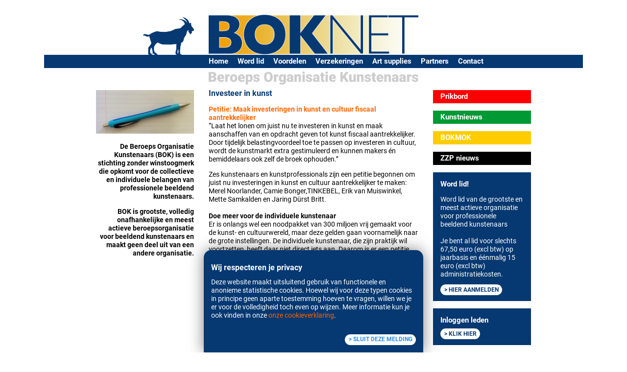

--- FILE ---
content_type: text/html; charset=utf-8
request_url: https://boknet.nl/nl/investeer-in-kunst
body_size: 18558
content:

<!DOCTYPE html>
<html>
<head>
            
<!-- Google Tag Manager -->
<script>
window.dataLayer=window.dataLayer||[];
function gtag(){dataLayer.push(arguments);}
gtag('consent','default',{ad_storage:'denied',analytics_storage:'granted'});
(function(w,d,s,l,i){w[l]=w[l]||[];w[l].push({'gtm.start':
new Date().getTime(),event:'gtm.js'});var f=d.getElementsByTagName(s)[0],
j=d.createElement(s),dl=l!='dataLayer'?'&l='+l:'';j.async=true;j.src=
'https://www.googletagmanager.com/gtm.js?id='+i+dl;f.parentNode.insertBefore(j,f);
})(window,document,'script','dataLayer','GTM-M3ZW8VF');
</script>
<!-- End Google Tag Manager -->
        



    <meta charset="utf-8" />
    <meta name="viewport" content="width=device-width, initial-scale=1.0, maximum-scale=1.0, user-scalable=no" />
    <meta name="keywords" content="" />
    <meta name="description" content="" />
    <title>Beroeps Organisatie Kunstenaars - Investeer in kunst</title>

    <link href="/Bundles/Styles/BOKnet?v=7wI-ymn8nUsYZ9NgbPnOlzq5qm3YLejgNXpcUH-_qoQ1" rel="stylesheet"/>

    <script src="/Bundles/Scripts/Website?v=Zxq6AHqYC2UJjnHGEnAt0stu3gSNC-NNn_VsRBRCMU41"></script>

    <script src="/Bundles/Scripts/BOKnet?v=Giv511fvuZRlJKLjJDPqmIxOhmtht9zFlW7lvvTMf0Y1"></script>


    <link rel="apple-touch-icon" sizes="57x57" href="/Content/Themes/BOKnet/Images/Favicon/apple-icon-57x57.png">
    <link rel="apple-touch-icon" sizes="60x60" href="/Content/Themes/BOKnet/Images/Favicon/apple-icon-60x60.png">
    <link rel="apple-touch-icon" sizes="72x72" href="/Content/Themes/BOKnet/Images/Favicon/apple-icon-72x72.png">
    <link rel="apple-touch-icon" sizes="76x76" href="/Content/Themes/BOKnet/Images/Favicon/apple-icon-76x76.png">
    <link rel="apple-touch-icon" sizes="114x114" href="/Content/Themes/BOKnet/Images/Favicon/apple-icon-114x114.png">
    <link rel="apple-touch-icon" sizes="120x120" href="/Content/Themes/BOKnet/Images/Favicon/apple-icon-120x120.png">
    <link rel="apple-touch-icon" sizes="144x144" href="/Content/Themes/BOKnet/Images/Favicon/apple-icon-144x144.png">
    <link rel="apple-touch-icon" sizes="152x152" href="/Content/Themes/BOKnet/Images/Favicon/apple-icon-152x152.png">
    <link rel="apple-touch-icon" sizes="180x180" href="/Content/Themes/BOKnet/Images/Favicon/apple-icon-180x180.png">
    <link rel="icon" type="image/png" sizes="192x192" href="/Content/Themes/BOKnet/Images/Favicon/android-icon-192x192.png">
    <link rel="icon" type="image/png" sizes="32x32" href="/Content/Themes/BOKnet/Images/Favicon/favicon-32x32.png">
    <link rel="icon" type="image/png" sizes="96x96" href="/Content/Themes/BOKnet/Images/Favicon/favicon-96x96.png">
    <link rel="icon" type="image/png" sizes="16x16" href="/Content/Themes/BOKnet/Images/Favicon/favicon-16x16.png">
    <link rel="manifest" href="/Content/Themes/BOKnet/Images/Favicon/manifest.json">
    <meta name="msapplication-TileColor" content="#ffffff">
    <meta name="msapplication-TileImage" content="/Content/Themes/BOKnet/Images/Favicon/ms-icon-144x144.png">
    <meta name="theme-color" content="#ffffff">
</head>
<body>
    
    
<!-- Google Tag Manager (noscript) -->
<noscript><iframe src="https://www.googletagmanager.com/ns.html?id=GTM-M3ZW8VF"
height="0" width="0" style="display:none;visibility:hidden"></iframe></noscript>
<!-- End Google Tag Manager (noscript) -->
    



        <div id="cookie-container">
        <div id="cookie-warning">
            <div id="text">
                <h1>Wij respecteren je privacy</h1>
                Deze website maakt uitsluitend gebruik van functionele en anonieme statistische cookies. Hoewel wij voor deze typen cookies in principe geen aparte toestemming hoeven te vragen, willen we je er voor de volledigheid toch even op wijzen. Meer informatie kun je ook vinden in onze <a href="/nl/cookie-statement">onze cookieverklaring</a>.
            </div>
            <div id="buttons">
                <button class="accept" onclick="Website.setCookies(true);">niet van toepassing</button>
                <button class="deny" onclick="Website.setCookies(false);">Sluit deze melding</button>
            </div>
        </div>
    </div>


    

<div class="d-flex justify-content-center h-100 ml-lg-5 mr-lg-5">

    <div class="container-fluid">

        <a href="/">
            <div class="row mt-3 header d-flex justify-content-center">
                <div class="col-md-3 logo">
                    <img src="/Content/Themes/BOKnet/Images/BOKNET-Logo@2x.png" alt="Logo BOK" title="Logo BOK" class="d-none d-md-block" />
                </div>
                <div class="col-sm-12 col-md-5 d-flex">
                    <img src="/Content/Themes/BOKnet/Images/BOKNET-Woordmerk.png" alt="BOKNET" title="BOKNET" class="boknet-word-mark align-self-end img-fluid" />
                </div>
                <div class="col-md-3"></div>
            </div>
        </a>

        <div class="row d-flex justify-content-center navigation">
            <div class="col-xl-3"></div>
            <div class="col-md-12 col-xl-8 text-align-left">
                
<div class="navigation-bar">
    <div class="container-fluid">
        <div class="row"></div>
        <div class="col d-flex justify-content-between">
            <div class="brand-logo d-inline-flex align-items-center">
                <a href="/"><img src="/Content/Themes/BOKnet/Images/BOKNET-Logo-Mobile@2x.png" alt="Logo BOK" title="Logo BOK" /></a>
            </div>
            <div class="navigation-items d-md-flex justify-content-start align-items-center">
                <div class="mobile-brand-logo">
                    <a href="/"><img src="/Content/Themes/BOKnet/Images/BOKNET-Logo-Mobile@2x.png" height="60" alt="Logo BOK" title="Logo BOK" /></a>
                </div>
                <div class="main-menu">
                    <ul class="top-level">
                            <li class="">
                                <a href="/nl">Home</a>
                            </li>
                            <li class="">
                                <a href="/nl/lid-worden-van-bok">Word lid</a>
                            </li>
                            <li class="">
                                <a href="/nl/ledenvoordelen">Voordelen</a>
                                    <ul class="sub-level d-md-none collapsed">
                                            <li class="">
                                                <a href="/nl/thuiskopievergoeding">Thuiskopievergoeding</a>
                                            </li>
                                            <li class="">
                                                <a href="/nl/juridische-helpdesk-gratis-voor-bok-leden">Juridische helpdesk</a>
                                            </li>
                                            <li class="">
                                                <a href="/nl/digiboox-boekhoudprogramma">Boekhoudprogramma</a>
                                            </li>
                                            <li class="">
                                                <a href="/nl/pensioen">Pensioenopbouw</a>
                                            </li>
                                            <li class="">
                                                <a href="/nl/gratis-contractvoorbeelden">Contractvoorbeelden</a>
                                            </li>
                                            <li class="">
                                                <a href="/nl/parcelparcel">Kunst verzenden</a>
                                            </li>
                                            <li class="">
                                                <a href="/nl/autohopper">Kunst vervoer</a>
                                            </li>
                                    </ul>
                            </li>
                            <li class="">
                                <a href="/nl/verzekeringen-voor-beeldend-kunstenaars-lid-van-bok">Verzekeringen</a>
                                    <ul class="sub-level d-md-none collapsed">
                                            <li class="">
                                                <a href="/nl/transport-en-expositieverzekering">Transport- en expositieverzekering</a>
                                            </li>
                                            <li class="">
                                                <a href="/nl/atelier-en-galerieverzekering">Atelier- en Galerieverzekering</a>
                                            </li>
                                            <li class="">
                                                <a href="/nl/aansprakelijkheidsverzekering">Aansprakelijkheid</a>
                                            </li>
                                            <li class="">
                                                <a href="/nl/bedrijfsschade-en-extra-kostenverzekering">Bedrijfschade- en extra kostenverzekering</a>
                                            </li>
                                    </ul>
                            </li>
                            <li class="">
                                <a href="/nl/art-supplies">Art supplies</a>
                            </li>
                            <li class="">
                                <a href="/nl/partners">Partners</a>
                            </li>
                            <li class="">
                                <a href="/nl/contact">Contact</a>
                            </li>
                    </ul>
                    <ul class="additional-links d-md-none">
                        <li>
                            <a href="/nl/privacyverklaring">Privacyverklaring</a>
                        </li>
                        <li>
                            <a href="/nl/cookie-statement">Cookieverklaring</a>
                        </li>
                    </ul>
                    <ul class="social-media-links d-md-none">
                        <li>
                            <a href="https://www.facebook.com/boknet.nl" target="_blank" class="icon-facebook-round"></a>
                        </li>
                        <li>
                            <a href="https://www.youtube.com/channel/UCQocYGiH9Iqc6P4qk_9sjXQ" target="_blank" class="icon-youtube-round"></a>
                        </li>
                        <li>
                            <a href="https://twitter.com/ovkunstenaars" target="_blank" class="icon-twitter-round"></a>
                        </li>
                        <li>
                            <a href="http://www.instagram.com/bok_kunstenaars" target="_blank" class="icon-instagram-round"></a>
                        </li>
                    </ul>
                </div>
            </div>
            <div class="hamburger d-md-none d-flex justify-content-end align-items-center">
                <a href="#" class="icon-hamburger"></a>
            </div>
        </div>
    </div>
</div>
<div class="navigation-bar-push"></div>

<script type="text/javascript">
    var navHandler = new FixedNavBarHandler($('.navigation-bar'));
</script>


            </div>
        </div>

        <div class="row d-flex justify-content-center">
            <div class="col-md-5">
                <img src="/Content/Themes/BOKnet/Images/Beroeps-Organisatie-Kunstenaars.png" alt="Beroeps Organisatie Kunstenaars" title="Beroeps Organisatie Kunstenaars" class="word-mark img-fluid" />
            </div>
        </div>

        <div class="row d-flex justify-content-center">

            

<div class="col-md-3 left-column">
    <div class="text-align-right">


        
        <div class="images">
            <img src="/Images/Dynamic/750x/WebPage/4386/pen (2).jpg" class="img-fluid" />
    </div>

    <p style="text-align:right"><strong>De Beroeps Organisatie Kunstenaars (BOK) is een stichting zonder winstoogmerk die opkomt voor de collectieve en individuele belangen van professionele beeldend kunstenaars.</strong></p>

<p style="text-align:right"><strong>BOK is grootste, volledig onafhankelijke en meest actieve beroepsorganisatie voor beeldend kunstenaars en maakt geen deel uit van een andere organisatie.</strong></p>


    </div>
</div>
<div class="col-md-5 middle-column">

    



<h1>Investeer in kunst</h1>

<h3>Petitie: Maak investeringen in kunst en cultuur fiscaal aantrekkelijker</h3>

<p>&lsquo;&rsquo;Laat het lonen om juist nu te investeren in kunst en maak aanschaffen van en opdracht geven tot kunst fiscaal aantrekkelijker. Door tijdelijk belastingvoordeel toe te passen op investeren in cultuur, wordt de kunstmarkt extra gestimuleerd en kunnen makers &eacute;n bemiddelaars ook zelf de broek ophouden.&rsquo;&rsquo;</p>

<p>Zes kunstenaars en kunstprofessionals zijn een petitie begonnen om juist nu investeringen in kunst en cultuur aantrekkelijker te maken:&nbsp; Merel Noorlander, Camie Bonger,TINKEBEL, Erik van Muiswinkel, Mette Samkalden en Jaring D&uuml;rst Britt.<br />
<br />
<strong>Doe meer voor de individuele kunstenaar</strong><br />
Er is onlangs wel een noodpakket van 300 miljoen vrij gemaakt voor de kunst- en cultuurwereld, maar deze gelden gaan voornamelijk naar de grote instellingen. De individuele kunstenaar, die zijn praktijk wil voortzetten, heeft daar niet direct iets aan. Daarom is er een petitie opgesteld, die aangeboden wordt aan de Tweede Kamer. De Beroeps Organisatie Kunstenaars (BOK) onderschrijft dit initiatief van harte.</p>

<p><strong>Enkele idee&euml;n</strong><br />
Kunstenares en curator Merel Noorlander licht enkele idee&euml;n toe: &lsquo;&rsquo;Er kunnen veel meer fiscale voordelen gemaakt worden om de kunst- en cultuursector draaiende te houden. Zoals bijvoorbeeld tijdelijk geen BTW of in ieder geval het &lsquo;lage&rsquo; BTW-tarief weer terug brengen naar 6%. Ook kun je individuele kunstenaars een ANBI-status geven, zodat investeren in kunst in zijn geheel aftrekbaar is.&rsquo;&rsquo;</p>

<p>Opiniestukken en idee&euml;n voor meer (fiscale) regelingen voor kunstenaars juichen de initiatiefnemers van de petitie toe. Ga naar de <a href="https://petities.nl/petitions/maak-investeringen-in-kunst-en-cultuur-fiscaal-aantrekkelijker" target="_blank">petitie</a>.</p>





</div>
<div class="col-md-3 right-column">
        <div class="quick-links">
        <ul>
                <li style="background-color:#ff0000;">
                    <a href="/nl/prikbord" target="">Prikbord</a>
                </li>
                <li style="background-color:#009933;">
                    <a href="/nl/kunstnieuws" target="">Kunstnieuws</a>
                </li>
                <li style="background-color:#ffcc00;">
                    <a href="/nl/BOKMOK" target="">BOKMOK</a>
                </li>
                <li style="background-color:#000000;">
                    <a href="/nl/zzp-nieuws" target="">ZZP nieuws</a>
                </li>
        </ul>
    </div>

    
    

<div class="banner" style="display:block;background-color:#063871;">

        <h1>Word lid!</h1>

<p>Word lid van de grootste en meest actieve organisatie voor professionele beeldend kunstenaars<br />
<br />
Je bent al lid voor slechts 67,50 euro (excl btw) op jaarbasis en &eacute;&eacute;nmalig 15 euro (excl btw) administratiekosten.&nbsp;</p>
        <a class="button" href="https://bok.banster.nl/index.php?p[3.1][activechild]=items&amp;p[3.1.0][activechild]=vereniging&amp;p[3.1.0.1][activechild]=submenu&amp;p[3.1.0.1.0][activechild]=lidworden" style="color:#063871;"  target=&quot;_blank&quot;>
            Hier aanmelden
        </a>
</div>

<div class="banner" style="display:block;background-color:#063871;">

        <h1>Inloggen leden</h1>


        <a class="button" href="https://bok.banster.nl" style="color:#063871;"  target=&quot;_blank&quot;>
            Klik hier
        </a>
</div>

<div class="banner" style="display:block;background-color:#063871;">

        <h1>BOK Nieuwsbrief</h1>


        <a class="button" href="/nl/contact" style="color:#063871;" >
            Hier aanmelden
        </a>
</div>

<div class="banner" style="display:block;background-color:#063871;">

        <h1>Volg ons op social media</h1>

<p class="no-margin"><a class="icon icon-facebook-round" href="https://www.facebook.com/boknet.nl" target="_blank">Facebook</a> <a class="icon icon-youtube-round" href="https://www.youtube.com/channel/UCQocYGiH9Iqc6P4qk_9sjXQ" target="_blank">Youtube</a> <a class="icon icon-twitter-round" href="https://twitter.com/ovkunstenaars" target="_blank">Twitter</a> <a class="icon icon-instagram-round" href="https://www.instagram.com/boknet.nl" target="_blank">Instagram</a></p>
</div>

<div class="banner white">

    
<p>Interessant nieuws voor onze leden? <a href="mailto:redactie@boknet.nl">Mail naar onze redactie</a>.</p>
</div>


<div class="banner white">

    
<p><img alt="" class="img-fluid" src="/Images/Dynamic/full/fileman//Pictoright Fonds k.jpg" style="height:96px; width:100px" /></p>

<p>Activiteiten van BOK worden mede mogelijk gemaakt door het Pictoright Fonds. Leden van BOK krijgen bij <a href="/nl/pictoright">Pictoright</a> 50% korting op de contributie in het 1e jaar.</p>
</div>


<div class="banner white">

    
<p>Heb je vragen, opmerkingen of suggesties?&nbsp;Laat het ons, bij voorkeur, weten per mail:<br />
<a href="mailto:info@boknet.nl">informatie</a><br />
<a href="mailto:secretariaat@boknet.nl">secretariaat</a><br />
<a href="mailto:redactie@boknet.nl">redactie</a><br />
Of bel voor meer informatie:<br />
<br />
06-20826095 (secretariaat)<br />
06-27282198 (redactie)</p>
</div>



</div>


        </div>

        <footer>
            <p>
                <ul>
                    <li>copyright &copy; 2026 Beroeps Organisatie Kunstenaars</li>
                    <li><a href="/nl/privacyverklaring">Privacyverklaring</a></li>
                    <li><a href="/nl/cookie-statement">Cookieverklaring</a></li>
                </ul>
            </p>
            <p class="powered-by">
                proudly powered by <a href="https://www.aspin.nl" target="_blank">Aspin</a>
            </p>
        </footer>

    </div>

</div>




    <script type="text/javascript">
        $.ajaxSetup({cache: false});
        $.extend(true, window, { Website: { BasePath: '/' } });
    </script>

    

</body>
</html>


--- FILE ---
content_type: text/javascript; charset=utf-8
request_url: https://boknet.nl/Bundles/Scripts/Website?v=Zxq6AHqYC2UJjnHGEnAt0stu3gSNC-NNn_VsRBRCMU41
body_size: 95698
content:
function FixedNavBarHandler(n){this.$navBar=n;this.createFixedClone();this.bindScroll();this.bindResize();this.bindMenu()}(function(n,t){"use strict";typeof module=="object"&&typeof module.exports=="object"?module.exports=n.document?t(n,!0):function(n){if(!n.document)throw new Error("jQuery requires a window with a document");return t(n)}:t(n)})(typeof window!="undefined"?window:this,function(n,t){"use strict";function yr(n,t,i){i=i||f;var r,e,u=i.createElement("script");if(u.text=n,t)for(r in ie)e=t[r]||t.getAttribute&&t.getAttribute(r),e&&u.setAttribute(r,e);i.head.appendChild(u).parentNode.removeChild(u)}function it(n){return n==null?n+"":typeof n=="object"||typeof n=="function"?ti[ar.call(n)]||"object":typeof n}function ai(n){var t=!!n&&"length"in n&&n.length,i=it(n);return u(n)||tt(n)?!1:i==="array"||t===0||typeof t=="number"&&t>0&&t-1 in n}function l(n,t){return n.nodeName&&n.nodeName.toLowerCase()===t.toLowerCase()}function yi(n,t,r){return u(t)?i.grep(n,function(n,i){return!!t.call(n,i,n)!==r}):t.nodeType?i.grep(n,function(n){return n===t!==r}):typeof t!="string"?i.grep(n,function(n){return ni.call(t,n)>-1!==r}):i.filter(t,n,r)}function iu(n,t){while((n=n[t])&&n.nodeType!==1);return n}function ue(n){var t={};return i.each(n.match(a)||[],function(n,i){t[i]=!0}),t}function ut(n){return n}function ri(n){throw n;}function ru(n,t,i,r){var f;try{n&&u(f=n.promise)?f.call(n).done(t).fail(i):n&&u(f=n.then)?f.call(n,t,i):t.apply(undefined,[n].slice(r))}catch(n){i.apply(undefined,[n])}}function fi(){f.removeEventListener("DOMContentLoaded",fi);n.removeEventListener("load",fi);i.ready()}function oe(n,t){return t.toUpperCase()}function y(n){return n.replace(fe,"ms-").replace(ee,oe)}function yt(){this.expando=i.expando+yt.uid++}function ce(n){return n==="true"?!0:n==="false"?!1:n==="null"?null:n===+n+""?+n:se.test(n)?JSON.parse(n):n}function fu(n,t,i){var r;if(i===undefined&&n.nodeType===1)if(r="data-"+t.replace(he,"-$&").toLowerCase(),i=n.getAttribute(r),typeof i=="string"){try{i=ce(i)}catch(u){}o.set(n,t,i)}else i=undefined;return i}function ou(n,t,r,u){var s,h,c=20,l=u?function(){return u.cur()}:function(){return i.css(n,t,"")},o=l(),e=r&&r[3]||(i.cssNumber[t]?"":"px"),f=n.nodeType&&(i.cssNumber[t]||e!=="px"&&+o)&&pt.exec(i.css(n,t));if(f&&f[3]!==e){for(o=o/2,e=e||f[3],f=+o||1;c--;)i.style(n,t,f+e),(1-h)*(1-(h=l()/o||.5))<=0&&(c=0),f=f/h;f=f*2;i.style(n,t,f+e);r=r||[]}return r&&(f=+f||+o||0,s=r[1]?f+(r[1]+1)*r[2]:+r[2],u&&(u.unit=e,u.start=f,u.end=s)),s}function ae(n){var r,f=n.ownerDocument,u=n.nodeName,t=wi[u];return t?t:(r=f.body.appendChild(f.createElement(u)),t=i.css(r,"display"),r.parentNode.removeChild(r),t==="none"&&(t="block"),wi[u]=t,t)}function et(n,t){for(var e,u,f=[],i=0,o=n.length;i<o;i++)(u=n[i],u.style)&&(e=u.style.display,t?(e==="none"&&(f[i]=r.get(u,"display")||null,f[i]||(u.style.display="")),u.style.display===""&&bt(u)&&(f[i]=ae(u))):e!=="none"&&(f[i]="none",r.set(u,"display",e)));for(i=0;i<o;i++)f[i]!=null&&(n[i].style.display=f[i]);return n}function s(n,t){var r;return(r=typeof n.getElementsByTagName!="undefined"?n.getElementsByTagName(t||"*"):typeof n.querySelectorAll!="undefined"?n.querySelectorAll(t||"*"):[],t===undefined||t&&l(n,t))?i.merge([n],r):r}function bi(n,t){for(var i=0,u=n.length;i<u;i++)r.set(n[i],"globalEval",!t||r.get(t[i],"globalEval"))}function lu(n,t,r,u,f){for(var e,o,p,a,w,v,h=t.createDocumentFragment(),y=[],l=0,b=n.length;l<b;l++)if(e=n[l],e||e===0)if(it(e)==="object")i.merge(y,e.nodeType?[e]:e);else if(cu.test(e)){for(o=o||h.appendChild(t.createElement("div")),p=(su.exec(e)||["",""])[1].toLowerCase(),a=c[p]||c._default,o.innerHTML=a[1]+i.htmlPrefilter(e)+a[2],v=a[0];v--;)o=o.lastChild;i.merge(y,o.childNodes);o=h.firstChild;o.textContent=""}else y.push(t.createTextNode(e));for(h.textContent="",l=0;e=y[l++];){if(u&&i.inArray(e,u)>-1){f&&f.push(e);continue}if(w=ft(e),o=s(h.appendChild(e),"script"),w&&bi(o),r)for(v=0;e=o[v++];)hu.test(e.type||"")&&r.push(e)}return h}function ot(){return!0}function st(){return!1}function pe(n,t){return n===we()==(t==="focus")}function we(){try{return f.activeElement}catch(n){}}function ki(n,t,r,u,f,e){var o,s;if(typeof t=="object"){typeof r!="string"&&(u=u||r,r=undefined);for(s in t)ki(n,s,r,u,t[s],e);return n}if(u==null&&f==null?(f=r,u=r=undefined):f==null&&(typeof r=="string"?(f=u,u=undefined):(f=u,u=r,r=undefined)),f===!1)f=st;else if(!f)return n;return e===1&&(o=f,f=function(n){return i().off(n),o.apply(this,arguments)},f.guid=o.guid||(o.guid=i.guid++)),n.each(function(){i.event.add(this,t,f,u,r)})}function ei(n,t,u){if(!u){r.get(n,t)===undefined&&i.event.add(n,t,ot);return}r.set(n,t,!1);i.event.add(n,t,{namespace:!1,handler:function(n){var o,e,f=r.get(this,t);if(n.isTrigger&1&&this[t]){if(f.length)(i.event.special[t]||{}).delegateType&&n.stopPropagation();else if(f=b.call(arguments),r.set(this,t,f),o=u(this,t),this[t](),e=r.get(this,t),f!==e||o?r.set(this,t,!1):e={},f!==e)return n.stopImmediatePropagation(),n.preventDefault(),e.value}else f.length&&(r.set(this,t,{value:i.event.trigger(i.extend(f[0],i.Event.prototype),f.slice(1),this)}),n.stopImmediatePropagation())}})}function vu(n,t){return l(n,"table")&&l(t.nodeType!==11?t:t.firstChild,"tr")?i(n).children("tbody")[0]||n:n}function no(n){return n.type=(n.getAttribute("type")!==null)+"/"+n.type,n}function to(n){return(n.type||"").slice(0,5)==="true/"?n.type=n.type.slice(5):n.removeAttribute("type"),n}function yu(n,t){var f,c,e,s,h,l,a,u;if(t.nodeType===1){if(r.hasData(n)&&(s=r.access(n),h=r.set(t,s),u=s.events,u)){delete h.handle;h.events={};for(e in u)for(f=0,c=u[e].length;f<c;f++)i.event.add(t,e,u[e][f])}o.hasData(n)&&(l=o.access(n),a=i.extend({},l),o.set(t,a))}}function io(n,t){var i=t.nodeName.toLowerCase();i==="input"&&kt.test(n.type)?t.checked=n.checked:(i==="input"||i==="textarea")&&(t.defaultValue=n.defaultValue)}function ht(n,t,f,o){t=lr.apply([],t);var a,w,l,v,h,b,c=0,y=n.length,d=y-1,p=t[0],k=u(p);if(k||y>1&&typeof p=="string"&&!e.checkClone&&de.test(p))return n.each(function(i){var r=n.eq(i);k&&(t[0]=p.call(this,i,r.html()));ht(r,t,f,o)});if(y&&(a=lu(t,n[0].ownerDocument,!1,n,o),w=a.firstChild,a.childNodes.length===1&&(a=w),w||o)){for(l=i.map(s(a,"script"),no),v=l.length;c<y;c++)h=a,c!==d&&(h=i.clone(h,!0,!0),v&&i.merge(l,s(h,"script"))),f.call(n[c],h,c);if(v)for(b=l[l.length-1].ownerDocument,i.map(l,to),c=0;c<v;c++)h=l[c],hu.test(h.type||"")&&!r.access(h,"globalEval")&&i.contains(b,h)&&(h.src&&(h.type||"").toLowerCase()!=="module"?i._evalUrl&&!h.noModule&&i._evalUrl(h.src,{nonce:h.nonce||h.getAttribute("nonce")}):yr(h.textContent.replace(ge,""),h,b))}return n}function pu(n,t,r){for(var u,e=t?i.filter(t,n):n,f=0;(u=e[f])!=null;f++)r||u.nodeType!==1||i.cleanData(s(u)),u.parentNode&&(r&&ft(u)&&bi(s(u,"script")),u.parentNode.removeChild(u));return n}function dt(n,t,r){var o,s,h,u,f=n.style;return r=r||oi(n),r&&(u=r.getPropertyValue(t)||r[t],u!==""||ft(n)||(u=i.style(n,t)),!e.pixelBoxStyles()&&di.test(u)&&ro.test(t)&&(o=f.width,s=f.minWidth,h=f.maxWidth,f.minWidth=f.maxWidth=f.width=u,u=r.width,f.width=o,f.minWidth=s,f.maxWidth=h)),u!==undefined?u+"":u}function wu(n,t){return{get:function(){if(n()){delete this.get;return}return(this.get=t).apply(this,arguments)}}}function uo(n){for(var i=n[0].toUpperCase()+n.slice(1),t=bu.length;t--;)if(n=bu[t]+i,n in ku)return n}function gi(n){var t=i.cssProps[n]||du[n];return t?t:n in ku?n:du[n]=uo(n)||n}function tf(n,t,i){var r=pt.exec(t);return r?Math.max(0,r[2]-(i||0))+(r[3]||"px"):t}function nr(n,t,r,u,f,e){var o=t==="width"?1:0,h=0,s=0;if(r===(u?"border":"content"))return 0;for(;o<4;o+=2)r==="margin"&&(s+=i.css(n,r+w[o],!0,f)),u?(r==="content"&&(s-=i.css(n,"padding"+w[o],!0,f)),r!=="margin"&&(s-=i.css(n,"border"+w[o]+"Width",!0,f))):(s+=i.css(n,"padding"+w[o],!0,f),r!=="padding"?s+=i.css(n,"border"+w[o]+"Width",!0,f):h+=i.css(n,"border"+w[o]+"Width",!0,f));return!u&&e>=0&&(s+=Math.max(0,Math.ceil(n["offset"+t[0].toUpperCase()+t.slice(1)]-e-s-h-.5))||0),s}function rf(n,t,r){var f=oi(n),c=!e.boxSizingReliable()||r,o=c&&i.css(n,"boxSizing",!1,f)==="border-box",s=o,u=dt(n,t,f),h="offset"+t[0].toUpperCase()+t.slice(1);if(di.test(u)){if(!r)return u;u="auto"}return(!e.boxSizingReliable()&&o||u==="auto"||!parseFloat(u)&&i.css(n,"display",!1,f)==="inline")&&n.getClientRects().length&&(o=i.css(n,"boxSizing",!1,f)==="border-box",s=h in n,s&&(u=n[h])),u=parseFloat(u)||0,u+nr(n,t,r||(o?"border":"content"),s,f,u)+"px"}function h(n,t,i,r,u){return new h.prototype.init(n,t,i,r,u)}function tr(){si&&(f.hidden===!1&&n.requestAnimationFrame?n.requestAnimationFrame(tr):n.setTimeout(tr,i.fx.interval),i.fx.tick())}function ef(){return n.setTimeout(function(){ct=undefined}),ct=Date.now()}function hi(n,t){var r,u=0,i={height:n};for(t=t?1:0;u<4;u+=2-t)r=w[u],i["margin"+r]=i["padding"+r]=n;return t&&(i.opacity=i.width=n),i}function of(n,t,i){for(var u,f=(v.tweeners[t]||[]).concat(v.tweeners["*"]),r=0,e=f.length;r<e;r++)if(u=f[r].call(i,t,n))return u}function oo(n,t,u){var f,y,w,c,b,s,o,l,k="width"in t||"height"in t,v=this,p={},h=n.style,a=n.nodeType&&bt(n),e=r.get(n,"fxshow");u.queue||(c=i._queueHooks(n,"fx"),c.unqueued==null&&(c.unqueued=0,b=c.empty.fire,c.empty.fire=function(){c.unqueued||b()}),c.unqueued++,v.always(function(){v.always(function(){c.unqueued--;i.queue(n,"fx").length||c.empty.fire()})}));for(f in t)if(y=t[f],uf.test(y)){if(delete t[f],w=w||y==="toggle",y===(a?"hide":"show"))if(y==="show"&&e&&e[f]!==undefined)a=!0;else continue;p[f]=e&&e[f]||i.style(n,f)}if(s=!i.isEmptyObject(t),s||!i.isEmptyObject(p)){k&&n.nodeType===1&&(u.overflow=[h.overflow,h.overflowX,h.overflowY],o=e&&e.display,o==null&&(o=r.get(n,"display")),l=i.css(n,"display"),l==="none"&&(o?l=o:(et([n],!0),o=n.style.display||o,l=i.css(n,"display"),et([n]))),(l==="inline"||l==="inline-block"&&o!=null)&&i.css(n,"float")==="none"&&(s||(v.done(function(){h.display=o}),o==null&&(l=h.display,o=l==="none"?"":l)),h.display="inline-block"));u.overflow&&(h.overflow="hidden",v.always(function(){h.overflow=u.overflow[0];h.overflowX=u.overflow[1];h.overflowY=u.overflow[2]}));s=!1;for(f in p)s||(e?"hidden"in e&&(a=e.hidden):e=r.access(n,"fxshow",{display:o}),w&&(e.hidden=!a),a&&et([n],!0),v.done(function(){a||et([n]);r.remove(n,"fxshow");for(f in p)i.style(n,f,p[f])})),s=of(a?e[f]:0,f,v),f in e||(e[f]=s.start,a&&(s.end=s.start,s.start=0))}}function so(n,t){var r,f,e,u,o;for(r in n)if(f=y(r),e=t[f],u=n[r],Array.isArray(u)&&(e=u[1],u=n[r]=u[0]),r!==f&&(n[f]=u,delete n[r]),o=i.cssHooks[f],o&&"expand"in o){u=o.expand(u);delete n[f];for(r in u)r in n||(n[r]=u[r],t[r]=e)}else t[f]=e}function v(n,t,r){var o,s,h=0,a=v.prefilters.length,e=i.Deferred().always(function(){delete l.elem}),l=function(){if(s)return!1;for(var o=ct||ef(),t=Math.max(0,f.startTime+f.duration-o),h=t/f.duration||0,i=1-h,r=0,u=f.tweens.length;r<u;r++)f.tweens[r].run(i);return(e.notifyWith(n,[f,i,t]),i<1&&u)?t:(u||e.notifyWith(n,[f,1,0]),e.resolveWith(n,[f]),!1)},f=e.promise({elem:n,props:i.extend({},t),opts:i.extend(!0,{specialEasing:{},easing:i.easing._default},r),originalProperties:t,originalOptions:r,startTime:ct||ef(),duration:r.duration,tweens:[],createTween:function(t,r){var u=i.Tween(n,f.opts,t,r,f.opts.specialEasing[t]||f.opts.easing);return f.tweens.push(u),u},stop:function(t){var i=0,r=t?f.tweens.length:0;if(s)return this;for(s=!0;i<r;i++)f.tweens[i].run(1);return t?(e.notifyWith(n,[f,1,0]),e.resolveWith(n,[f,t])):e.rejectWith(n,[f,t]),this}}),c=f.props;for(so(c,f.opts.specialEasing);h<a;h++)if(o=v.prefilters[h].call(f,n,c,f.opts),o)return u(o.stop)&&(i._queueHooks(f.elem,f.opts.queue).stop=o.stop.bind(o)),o;return i.map(c,of,f),u(f.opts.start)&&f.opts.start.call(n,f),f.progress(f.opts.progress).done(f.opts.done,f.opts.complete).fail(f.opts.fail).always(f.opts.always),i.fx.timer(i.extend(l,{elem:n,anim:f,queue:f.opts.queue})),f}function g(n){var t=n.match(a)||[];return t.join(" ")}function nt(n){return n.getAttribute&&n.getAttribute("class")||""}function ir(n){return Array.isArray(n)?n:typeof n=="string"?n.match(a)||[]:[]}function er(n,t,r,u){var f;if(Array.isArray(t))i.each(t,function(t,i){r||ho.test(n)?u(n,i):er(n+"["+(typeof i=="object"&&i!=null?t:"")+"]",i,r,u)});else if(r||it(t)!=="object")u(n,t);else for(f in t)er(n+"["+f+"]",t[f],r,u)}function wf(n){return function(t,i){typeof t!="string"&&(i=t,t="*");var r,f=0,e=t.toLowerCase().match(a)||[];if(u(i))while(r=e[f++])r[0]==="+"?(r=r.slice(1)||"*",(n[r]=n[r]||[]).unshift(i)):(n[r]=n[r]||[]).push(i)}}function bf(n,t,r,u){function e(s){var h;return f[s]=!0,i.each(n[s]||[],function(n,i){var s=i(t,r,u);if(typeof s!="string"||o||f[s]){if(o)return!(h=s)}else return t.dataTypes.unshift(s),e(s),!1}),h}var f={},o=n===or;return e(t.dataTypes[0])||!f["*"]&&e("*")}function hr(n,t){var r,u,f=i.ajaxSettings.flatOptions||{};for(r in t)t[r]!==undefined&&((f[r]?n:u||(u={}))[r]=t[r]);return u&&i.extend(!0,n,u),n}function ko(n,t,i){for(var e,u,f,o,s=n.contents,r=n.dataTypes;r[0]==="*";)r.shift(),e===undefined&&(e=n.mimeType||t.getResponseHeader("Content-Type"));if(e)for(u in s)if(s[u]&&s[u].test(e)){r.unshift(u);break}if(r[0]in i)f=r[0];else{for(u in i){if(!r[0]||n.converters[u+" "+r[0]]){f=u;break}o||(o=u)}f=f||o}if(f)return f!==r[0]&&r.unshift(f),i[f]}function go(n,t,i,r){var h,u,f,s,e,o={},c=n.dataTypes.slice();if(c[1])for(f in n.converters)o[f.toLowerCase()]=n.converters[f];for(u=c.shift();u;)if(n.responseFields[u]&&(i[n.responseFields[u]]=t),!e&&r&&n.dataFilter&&(t=n.dataFilter(t,n.dataType)),e=u,u=c.shift(),u)if(u==="*")u=e;else if(e!=="*"&&e!==u){if(f=o[e+" "+u]||o["* "+u],!f)for(h in o)if(s=h.split(" "),s[1]===u&&(f=o[e+" "+s[0]]||o["* "+s[0]],f)){f===!0?f=o[h]:o[h]!==!0&&(u=s[0],c.unshift(s[1]));break}if(f!==!0)if(f&&n.throws)t=f(t);else try{t=f(t)}catch(l){return{state:"parsererror",error:f?l:"No conversion from "+e+" to "+u}}}return{state:"success",data:t}}var d=[],f=n.document,ne=Object.getPrototypeOf,b=d.slice,lr=d.concat,li=d.push,ni=d.indexOf,ti={},ar=ti.toString,ii=ti.hasOwnProperty,vr=ii.toString,te=vr.call(Object),e={},u=function(n){return typeof n=="function"&&typeof n.nodeType!="number"},tt=function(n){return n!=null&&n===n.window},ie={type:!0,src:!0,nonce:!0,noModule:!0},pr="3.4.1",i=function(n,t){return new i.fn.init(n,t)},re=/^[\s\uFEFF\xA0]+|[\s\uFEFF\xA0]+$/g,k,vi,kr,dr,gr,nu,tu,a,uu,ui,vt,bt,pi,wi,cu,ct,si,uf,ff,sf,lt,hf,cf,lf,rr,ur,kf,at,cr,ci,df,gf;i.fn=i.prototype={jquery:pr,constructor:i,length:0,toArray:function(){return b.call(this)},get:function(n){return n==null?b.call(this):n<0?this[n+this.length]:this[n]},pushStack:function(n){var t=i.merge(this.constructor(),n);return t.prevObject=this,t},each:function(n){return i.each(this,n)},map:function(n){return this.pushStack(i.map(this,function(t,i){return n.call(t,i,t)}))},slice:function(){return this.pushStack(b.apply(this,arguments))},first:function(){return this.eq(0)},last:function(){return this.eq(-1)},eq:function(n){var i=this.length,t=+n+(n<0?i:0);return this.pushStack(t>=0&&t<i?[this[t]]:[])},end:function(){return this.prevObject||this.constructor()},push:li,sort:d.sort,splice:d.splice};i.extend=i.fn.extend=function(){var s,f,e,t,o,c,n=arguments[0]||{},r=1,l=arguments.length,h=!1;for(typeof n=="boolean"&&(h=n,n=arguments[r]||{},r++),typeof n=="object"||u(n)||(n={}),r===l&&(n=this,r--);r<l;r++)if((s=arguments[r])!=null)for(f in s)(t=s[f],f!=="__proto__"&&n!==t)&&(h&&t&&(i.isPlainObject(t)||(o=Array.isArray(t)))?(e=n[f],c=o&&!Array.isArray(e)?[]:o||i.isPlainObject(e)?e:{},o=!1,n[f]=i.extend(h,c,t)):t!==undefined&&(n[f]=t));return n};i.extend({expando:"jQuery"+(pr+Math.random()).replace(/\D/g,""),isReady:!0,error:function(n){throw new Error(n);},noop:function(){},isPlainObject:function(n){var t,i;return!n||ar.call(n)!=="[object Object]"?!1:(t=ne(n),!t)?!0:(i=ii.call(t,"constructor")&&t.constructor,typeof i=="function"&&vr.call(i)===te)},isEmptyObject:function(n){for(var t in n)return!1;return!0},globalEval:function(n,t){yr(n,{nonce:t&&t.nonce})},each:function(n,t){var r,i=0;if(ai(n)){for(r=n.length;i<r;i++)if(t.call(n[i],i,n[i])===!1)break}else for(i in n)if(t.call(n[i],i,n[i])===!1)break;return n},trim:function(n){return n==null?"":(n+"").replace(re,"")},makeArray:function(n,t){var r=t||[];return n!=null&&(ai(Object(n))?i.merge(r,typeof n=="string"?[n]:n):li.call(r,n)),r},inArray:function(n,t,i){return t==null?-1:ni.call(t,n,i)},merge:function(n,t){for(var u=+t.length,i=0,r=n.length;i<u;i++)n[r++]=t[i];return n.length=r,n},grep:function(n,t,i){for(var u,f=[],r=0,e=n.length,o=!i;r<e;r++)u=!t(n[r],r),u!==o&&f.push(n[r]);return f},map:function(n,t,i){var e,u,r=0,f=[];if(ai(n))for(e=n.length;r<e;r++)u=t(n[r],r,i),u!=null&&f.push(u);else for(r in n)u=t(n[r],r,i),u!=null&&f.push(u);return lr.apply([],f)},guid:1,support:e});typeof Symbol=="function"&&(i.fn[Symbol.iterator]=d[Symbol.iterator]);i.each("Boolean Number String Function Array Date RegExp Object Error Symbol".split(" "),function(n,t){ti["[object "+t+"]"]=t.toLowerCase()});k=function(n){function u(n,t,r,u){var s,w,l,v,d,y,g,p=t&&t.ownerDocument,a=t?t.nodeType:9;if(r=r||[],typeof n!="string"||!n||a!==1&&a!==9&&a!==11)return r;if(!u&&((t?t.ownerDocument||t:c)!==i&&b(t),t=t||i,h)){if(a!==11&&(d=ar.exec(n)))if(s=d[1]){if(a===9)if(l=t.getElementById(s)){if(l.id===s)return r.push(l),r}else return r;else if(p&&(l=p.getElementById(s))&&et(t,l)&&l.id===s)return r.push(l),r}else{if(d[2])return k.apply(r,t.getElementsByTagName(n)),r;if((s=d[3])&&e.getElementsByClassName&&t.getElementsByClassName)return k.apply(r,t.getElementsByClassName(s)),r}if(e.qsa&&!lt[n+" "]&&(!o||!o.test(n))&&(a!==1||t.nodeName.toLowerCase()!=="object")){if(g=n,p=t,a===1&&er.test(n)){for((v=t.getAttribute("id"))?v=v.replace(yi,pi):t.setAttribute("id",v=f),y=ft(n),w=y.length;w--;)y[w]="#"+v+" "+pt(y[w]);g=y.join(",");p=ti.test(n)&&ri(t.parentNode)||t}try{return k.apply(r,p.querySelectorAll(g)),r}catch(nt){lt(n,!0)}finally{v===f&&t.removeAttribute("id")}}}return si(n.replace(at,"$1"),t,r,u)}function yt(){function n(r,u){return i.push(r+" ")>t.cacheLength&&delete n[i.shift()],n[r+" "]=u}var i=[];return n}function l(n){return n[f]=!0,n}function a(n){var t=i.createElement("fieldset");try{return!!n(t)}catch(r){return!1}finally{t.parentNode&&t.parentNode.removeChild(t);t=null}}function ii(n,i){for(var r=n.split("|"),u=r.length;u--;)t.attrHandle[r[u]]=i}function bi(n,t){var i=t&&n,r=i&&n.nodeType===1&&t.nodeType===1&&n.sourceIndex-t.sourceIndex;if(r)return r;if(i)while(i=i.nextSibling)if(i===t)return-1;return n?1:-1}function yr(n){return function(t){var i=t.nodeName.toLowerCase();return i==="input"&&t.type===n}}function pr(n){return function(t){var i=t.nodeName.toLowerCase();return(i==="input"||i==="button")&&t.type===n}}function ki(n){return function(t){return"form"in t?t.parentNode&&t.disabled===!1?"label"in t?"label"in t.parentNode?t.parentNode.disabled===n:t.disabled===n:t.isDisabled===n||t.isDisabled!==!n&&vr(t)===n:t.disabled===n:"label"in t?t.disabled===n:!1}}function it(n){return l(function(t){return t=+t,l(function(i,r){for(var u,f=n([],i.length,t),e=f.length;e--;)i[u=f[e]]&&(i[u]=!(r[u]=i[u]))})})}function ri(n){return n&&typeof n.getElementsByTagName!="undefined"&&n}function di(){}function pt(n){for(var t=0,r=n.length,i="";t<r;t++)i+=n[t].value;return i}function wt(n,t,i){var r=t.dir,u=t.next,e=u||r,o=i&&e==="parentNode",s=gi++;return t.first?function(t,i,u){while(t=t[r])if(t.nodeType===1||o)return n(t,i,u);return!1}:function(t,i,h){var c,l,a,y=[v,s];if(h){while(t=t[r])if((t.nodeType===1||o)&&n(t,i,h))return!0}else while(t=t[r])if(t.nodeType===1||o)if(a=t[f]||(t[f]={}),l=a[t.uniqueID]||(a[t.uniqueID]={}),u&&u===t.nodeName.toLowerCase())t=t[r]||t;else{if((c=l[e])&&c[0]===v&&c[1]===s)return y[2]=c[2];if(l[e]=y,y[2]=n(t,i,h))return!0}return!1}}function ui(n){return n.length>1?function(t,i,r){for(var u=n.length;u--;)if(!n[u](t,i,r))return!1;return!0}:n[0]}function wr(n,t,i){for(var r=0,f=t.length;r<f;r++)u(n,t[r],i);return i}function bt(n,t,i,r,u){for(var e,o=[],f=0,s=n.length,h=t!=null;f<s;f++)(e=n[f])&&(!i||i(e,r,u))&&(o.push(e),h&&t.push(f));return o}function fi(n,t,i,r,u,e){return r&&!r[f]&&(r=fi(r)),u&&!u[f]&&(u=fi(u,e)),l(function(f,e,o,s){var l,c,a,p=[],y=[],w=e.length,b=f||wr(t||"*",o.nodeType?[o]:o,[]),v=n&&(f||!t)?bt(b,p,n,o,s):b,h=i?u||(f?n:w||r)?[]:e:v;if(i&&i(v,h,o,s),r)for(l=bt(h,y),r(l,[],o,s),c=l.length;c--;)(a=l[c])&&(h[y[c]]=!(v[y[c]]=a));if(f){if(u||n){if(u){for(l=[],c=h.length;c--;)(a=h[c])&&l.push(v[c]=a);u(null,h=[],l,s)}for(c=h.length;c--;)(a=h[c])&&(l=u?nt(f,a):p[c])>-1&&(f[l]=!(e[l]=a))}}else h=bt(h===e?h.splice(w,h.length):h),u?u(null,e,h,s):k.apply(e,h)})}function ei(n){for(var o,u,r,s=n.length,h=t.relative[n[0].type],c=h||t.relative[" "],i=h?1:0,l=wt(function(n){return n===o},c,!0),a=wt(function(n){return nt(o,n)>-1},c,!0),e=[function(n,t,i){var r=!h&&(i||t!==ht)||((o=t).nodeType?l(n,t,i):a(n,t,i));return o=null,r}];i<s;i++)if(u=t.relative[n[i].type])e=[wt(ui(e),u)];else{if(u=t.filter[n[i].type].apply(null,n[i].matches),u[f]){for(r=++i;r<s;r++)if(t.relative[n[r].type])break;return fi(i>1&&ui(e),i>1&&pt(n.slice(0,i-1).concat({value:n[i-2].type===" "?"*":""})).replace(at,"$1"),u,i<r&&ei(n.slice(i,r)),r<s&&ei(n=n.slice(r)),r<s&&pt(n))}e.push(u)}return ui(e)}function br(n,r){var f=r.length>0,e=n.length>0,o=function(o,s,c,l,a){var y,nt,d,g=0,p="0",tt=o&&[],w=[],it=ht,rt=o||e&&t.find.TAG("*",a),ut=v+=it==null?1:Math.random()||.1,ft=rt.length;for(a&&(ht=s===i||s||a);p!==ft&&(y=rt[p])!=null;p++){if(e&&y){for(nt=0,s||y.ownerDocument===i||(b(y),c=!h);d=n[nt++];)if(d(y,s||i,c)){l.push(y);break}a&&(v=ut)}f&&((y=!d&&y)&&g--,o&&tt.push(y))}if(g+=p,f&&p!==g){for(nt=0;d=r[nt++];)d(tt,w,s,c);if(o){if(g>0)while(p--)tt[p]||w[p]||(w[p]=tr.call(l));w=bt(w)}k.apply(l,w);a&&!o&&w.length>0&&g+r.length>1&&u.uniqueSort(l)}return a&&(v=ut,ht=it),tt};return f?l(o):o}var rt,e,t,st,oi,ft,kt,si,ht,w,ut,b,i,s,h,o,d,ct,et,f="sizzle"+1*new Date,c=n.document,v=0,gi=0,hi=yt(),ci=yt(),li=yt(),lt=yt(),dt=function(n,t){return n===t&&(ut=!0),0},nr={}.hasOwnProperty,g=[],tr=g.pop,ir=g.push,k=g.push,ai=g.slice,nt=function(n,t){for(var i=0,r=n.length;i<r;i++)if(n[i]===t)return i;return-1},gt="checked|selected|async|autofocus|autoplay|controls|defer|disabled|hidden|ismap|loop|multiple|open|readonly|required|scoped",r="[\\x20\\t\\r\\n\\f]",tt="(?:\\\\.|[\\w-]|[^\0-\\xa0])+",vi="\\["+r+"*("+tt+")(?:"+r+"*([*^$|!~]?=)"+r+"*(?:'((?:\\\\.|[^\\\\'])*)'|\"((?:\\\\.|[^\\\\\"])*)\"|("+tt+"))|)"+r+"*\\]",ni=":("+tt+")(?:\\((('((?:\\\\.|[^\\\\'])*)'|\"((?:\\\\.|[^\\\\\"])*)\")|((?:\\\\.|[^\\\\()[\\]]|"+vi+")*)|.*)\\)|)",rr=new RegExp(r+"+","g"),at=new RegExp("^"+r+"+|((?:^|[^\\\\])(?:\\\\.)*)"+r+"+$","g"),ur=new RegExp("^"+r+"*,"+r+"*"),fr=new RegExp("^"+r+"*([>+~]|"+r+")"+r+"*"),er=new RegExp(r+"|>"),or=new RegExp(ni),sr=new RegExp("^"+tt+"$"),vt={ID:new RegExp("^#("+tt+")"),CLASS:new RegExp("^\\.("+tt+")"),TAG:new RegExp("^("+tt+"|[*])"),ATTR:new RegExp("^"+vi),PSEUDO:new RegExp("^"+ni),CHILD:new RegExp("^:(only|first|last|nth|nth-last)-(child|of-type)(?:\\("+r+"*(even|odd|(([+-]|)(\\d*)n|)"+r+"*(?:([+-]|)"+r+"*(\\d+)|))"+r+"*\\)|)","i"),bool:new RegExp("^(?:"+gt+")$","i"),needsContext:new RegExp("^"+r+"*[>+~]|:(even|odd|eq|gt|lt|nth|first|last)(?:\\("+r+"*((?:-\\d)?\\d*)"+r+"*\\)|)(?=[^-]|$)","i")},hr=/HTML$/i,cr=/^(?:input|select|textarea|button)$/i,lr=/^h\d$/i,ot=/^[^{]+\{\s*\[native \w/,ar=/^(?:#([\w-]+)|(\w+)|\.([\w-]+))$/,ti=/[+~]/,y=new RegExp("\\\\([\\da-f]{1,6}"+r+"?|("+r+")|.)","ig"),p=function(n,t,i){var r="0x"+t-65536;return r!==r||i?t:r<0?String.fromCharCode(r+65536):String.fromCharCode(r>>10|55296,r&1023|56320)},yi=/([\0-\x1f\x7f]|^-?\d)|^-$|[^\0-\x1f\x7f-\uFFFF\w-]/g,pi=function(n,t){return t?n==="\0"?"�":n.slice(0,-1)+"\\"+n.charCodeAt(n.length-1).toString(16)+" ":"\\"+n},wi=function(){b()},vr=wt(function(n){return n.disabled===!0&&n.nodeName.toLowerCase()==="fieldset"},{dir:"parentNode",next:"legend"});try{k.apply(g=ai.call(c.childNodes),c.childNodes);g[c.childNodes.length].nodeType}catch(kr){k={apply:g.length?function(n,t){ir.apply(n,ai.call(t))}:function(n,t){for(var i=n.length,r=0;n[i++]=t[r++];);n.length=i-1}}}e=u.support={};oi=u.isXML=function(n){var i=n.namespaceURI,t=(n.ownerDocument||n).documentElement;return!hr.test(i||t&&t.nodeName||"HTML")};b=u.setDocument=function(n){var v,u,l=n?n.ownerDocument||n:c;return l===i||l.nodeType!==9||!l.documentElement?i:(i=l,s=i.documentElement,h=!oi(i),c!==i&&(u=i.defaultView)&&u.top!==u&&(u.addEventListener?u.addEventListener("unload",wi,!1):u.attachEvent&&u.attachEvent("onunload",wi)),e.attributes=a(function(n){return n.className="i",!n.getAttribute("className")}),e.getElementsByTagName=a(function(n){return n.appendChild(i.createComment("")),!n.getElementsByTagName("*").length}),e.getElementsByClassName=ot.test(i.getElementsByClassName),e.getById=a(function(n){return s.appendChild(n).id=f,!i.getElementsByName||!i.getElementsByName(f).length}),e.getById?(t.filter.ID=function(n){var t=n.replace(y,p);return function(n){return n.getAttribute("id")===t}},t.find.ID=function(n,t){if(typeof t.getElementById!="undefined"&&h){var i=t.getElementById(n);return i?[i]:[]}}):(t.filter.ID=function(n){var t=n.replace(y,p);return function(n){var i=typeof n.getAttributeNode!="undefined"&&n.getAttributeNode("id");return i&&i.value===t}},t.find.ID=function(n,t){if(typeof t.getElementById!="undefined"&&h){var i,u,f,r=t.getElementById(n);if(r){if(i=r.getAttributeNode("id"),i&&i.value===n)return[r];for(f=t.getElementsByName(n),u=0;r=f[u++];)if(i=r.getAttributeNode("id"),i&&i.value===n)return[r]}return[]}}),t.find.TAG=e.getElementsByTagName?function(n,t){return typeof t.getElementsByTagName!="undefined"?t.getElementsByTagName(n):e.qsa?t.querySelectorAll(n):void 0}:function(n,t){var i,r=[],f=0,u=t.getElementsByTagName(n);if(n==="*"){while(i=u[f++])i.nodeType===1&&r.push(i);return r}return u},t.find.CLASS=e.getElementsByClassName&&function(n,t){if(typeof t.getElementsByClassName!="undefined"&&h)return t.getElementsByClassName(n)},d=[],o=[],(e.qsa=ot.test(i.querySelectorAll))&&(a(function(n){s.appendChild(n).innerHTML="<a id='"+f+"'><\/a><select id='"+f+"-\r\\' msallowcapture=''><option selected=''><\/option><\/select>";n.querySelectorAll("[msallowcapture^='']").length&&o.push("[*^$]="+r+"*(?:''|\"\")");n.querySelectorAll("[selected]").length||o.push("\\["+r+"*(?:value|"+gt+")");n.querySelectorAll("[id~="+f+"-]").length||o.push("~=");n.querySelectorAll(":checked").length||o.push(":checked");n.querySelectorAll("a#"+f+"+*").length||o.push(".#.+[+~]")}),a(function(n){n.innerHTML="<a href='' disabled='disabled'><\/a><select disabled='disabled'><option/><\/select>";var t=i.createElement("input");t.setAttribute("type","hidden");n.appendChild(t).setAttribute("name","D");n.querySelectorAll("[name=d]").length&&o.push("name"+r+"*[*^$|!~]?=");n.querySelectorAll(":enabled").length!==2&&o.push(":enabled",":disabled");s.appendChild(n).disabled=!0;n.querySelectorAll(":disabled").length!==2&&o.push(":enabled",":disabled");n.querySelectorAll("*,:x");o.push(",.*:")})),(e.matchesSelector=ot.test(ct=s.matches||s.webkitMatchesSelector||s.mozMatchesSelector||s.oMatchesSelector||s.msMatchesSelector))&&a(function(n){e.disconnectedMatch=ct.call(n,"*");ct.call(n,"[s!='']:x");d.push("!=",ni)}),o=o.length&&new RegExp(o.join("|")),d=d.length&&new RegExp(d.join("|")),v=ot.test(s.compareDocumentPosition),et=v||ot.test(s.contains)?function(n,t){var r=n.nodeType===9?n.documentElement:n,i=t&&t.parentNode;return n===i||!!(i&&i.nodeType===1&&(r.contains?r.contains(i):n.compareDocumentPosition&&n.compareDocumentPosition(i)&16))}:function(n,t){if(t)while(t=t.parentNode)if(t===n)return!0;return!1},dt=v?function(n,t){if(n===t)return ut=!0,0;var r=!n.compareDocumentPosition-!t.compareDocumentPosition;return r?r:(r=(n.ownerDocument||n)===(t.ownerDocument||t)?n.compareDocumentPosition(t):1,r&1||!e.sortDetached&&t.compareDocumentPosition(n)===r)?n===i||n.ownerDocument===c&&et(c,n)?-1:t===i||t.ownerDocument===c&&et(c,t)?1:w?nt(w,n)-nt(w,t):0:r&4?-1:1}:function(n,t){if(n===t)return ut=!0,0;var r,u=0,o=n.parentNode,s=t.parentNode,f=[n],e=[t];if(o&&s){if(o===s)return bi(n,t)}else return n===i?-1:t===i?1:o?-1:s?1:w?nt(w,n)-nt(w,t):0;for(r=n;r=r.parentNode;)f.unshift(r);for(r=t;r=r.parentNode;)e.unshift(r);while(f[u]===e[u])u++;return u?bi(f[u],e[u]):f[u]===c?-1:e[u]===c?1:0},i)};u.matches=function(n,t){return u(n,null,null,t)};u.matchesSelector=function(n,t){if((n.ownerDocument||n)!==i&&b(n),e.matchesSelector&&h&&!lt[t+" "]&&(!d||!d.test(t))&&(!o||!o.test(t)))try{var r=ct.call(n,t);if(r||e.disconnectedMatch||n.document&&n.document.nodeType!==11)return r}catch(f){lt(t,!0)}return u(t,i,null,[n]).length>0};u.contains=function(n,t){return(n.ownerDocument||n)!==i&&b(n),et(n,t)};u.attr=function(n,r){(n.ownerDocument||n)!==i&&b(n);var f=t.attrHandle[r.toLowerCase()],u=f&&nr.call(t.attrHandle,r.toLowerCase())?f(n,r,!h):undefined;return u!==undefined?u:e.attributes||!h?n.getAttribute(r):(u=n.getAttributeNode(r))&&u.specified?u.value:null};u.escape=function(n){return(n+"").replace(yi,pi)};u.error=function(n){throw new Error("Syntax error, unrecognized expression: "+n);};u.uniqueSort=function(n){var r,u=[],t=0,i=0;if(ut=!e.detectDuplicates,w=!e.sortStable&&n.slice(0),n.sort(dt),ut){while(r=n[i++])r===n[i]&&(t=u.push(i));while(t--)n.splice(u[t],1)}return w=null,n};st=u.getText=function(n){var r,i="",u=0,t=n.nodeType;if(t){if(t===1||t===9||t===11){if(typeof n.textContent=="string")return n.textContent;for(n=n.firstChild;n;n=n.nextSibling)i+=st(n)}else if(t===3||t===4)return n.nodeValue}else while(r=n[u++])i+=st(r);return i};t=u.selectors={cacheLength:50,createPseudo:l,match:vt,attrHandle:{},find:{},relative:{">":{dir:"parentNode",first:!0}," ":{dir:"parentNode"},"+":{dir:"previousSibling",first:!0},"~":{dir:"previousSibling"}},preFilter:{ATTR:function(n){return n[1]=n[1].replace(y,p),n[3]=(n[3]||n[4]||n[5]||"").replace(y,p),n[2]==="~="&&(n[3]=" "+n[3]+" "),n.slice(0,4)},CHILD:function(n){return n[1]=n[1].toLowerCase(),n[1].slice(0,3)==="nth"?(n[3]||u.error(n[0]),n[4]=+(n[4]?n[5]+(n[6]||1):2*(n[3]==="even"||n[3]==="odd")),n[5]=+(n[7]+n[8]||n[3]==="odd")):n[3]&&u.error(n[0]),n},PSEUDO:function(n){var i,t=!n[6]&&n[2];return vt.CHILD.test(n[0])?null:(n[3]?n[2]=n[4]||n[5]||"":t&&or.test(t)&&(i=ft(t,!0))&&(i=t.indexOf(")",t.length-i)-t.length)&&(n[0]=n[0].slice(0,i),n[2]=t.slice(0,i)),n.slice(0,3))}},filter:{TAG:function(n){var t=n.replace(y,p).toLowerCase();return n==="*"?function(){return!0}:function(n){return n.nodeName&&n.nodeName.toLowerCase()===t}},CLASS:function(n){var t=hi[n+" "];return t||(t=new RegExp("(^|"+r+")"+n+"("+r+"|$)"))&&hi(n,function(n){return t.test(typeof n.className=="string"&&n.className||typeof n.getAttribute!="undefined"&&n.getAttribute("class")||"")})},ATTR:function(n,t,i){return function(r){var f=u.attr(r,n);return f==null?t==="!=":t?(f+="",t==="="?f===i:t==="!="?f!==i:t==="^="?i&&f.indexOf(i)===0:t==="*="?i&&f.indexOf(i)>-1:t==="$="?i&&f.slice(-i.length)===i:t==="~="?(" "+f.replace(rr," ")+" ").indexOf(i)>-1:t==="|="?f===i||f.slice(0,i.length+1)===i+"-":!1):!0}},CHILD:function(n,t,i,r,u){var s=n.slice(0,3)!=="nth",o=n.slice(-4)!=="last",e=t==="of-type";return r===1&&u===0?function(n){return!!n.parentNode}:function(t,i,h){var p,w,y,c,a,b,k=s!==o?"nextSibling":"previousSibling",d=t.parentNode,nt=e&&t.nodeName.toLowerCase(),g=!h&&!e,l=!1;if(d){if(s){while(k){for(c=t;c=c[k];)if(e?c.nodeName.toLowerCase()===nt:c.nodeType===1)return!1;b=k=n==="only"&&!b&&"nextSibling"}return!0}if(b=[o?d.firstChild:d.lastChild],o&&g){for(c=d,y=c[f]||(c[f]={}),w=y[c.uniqueID]||(y[c.uniqueID]={}),p=w[n]||[],a=p[0]===v&&p[1],l=a&&p[2],c=a&&d.childNodes[a];c=++a&&c&&c[k]||(l=a=0)||b.pop();)if(c.nodeType===1&&++l&&c===t){w[n]=[v,a,l];break}}else if(g&&(c=t,y=c[f]||(c[f]={}),w=y[c.uniqueID]||(y[c.uniqueID]={}),p=w[n]||[],a=p[0]===v&&p[1],l=a),l===!1)while(c=++a&&c&&c[k]||(l=a=0)||b.pop())if((e?c.nodeName.toLowerCase()===nt:c.nodeType===1)&&++l&&(g&&(y=c[f]||(c[f]={}),w=y[c.uniqueID]||(y[c.uniqueID]={}),w[n]=[v,l]),c===t))break;return l-=u,l===r||l%r==0&&l/r>=0}}},PSEUDO:function(n,i){var e,r=t.pseudos[n]||t.setFilters[n.toLowerCase()]||u.error("unsupported pseudo: "+n);return r[f]?r(i):r.length>1?(e=[n,n,"",i],t.setFilters.hasOwnProperty(n.toLowerCase())?l(function(n,t){for(var u,f=r(n,i),e=f.length;e--;)u=nt(n,f[e]),n[u]=!(t[u]=f[e])}):function(n){return r(n,0,e)}):r}},pseudos:{not:l(function(n){var t=[],r=[],i=kt(n.replace(at,"$1"));return i[f]?l(function(n,t,r,u){for(var e,o=i(n,null,u,[]),f=n.length;f--;)(e=o[f])&&(n[f]=!(t[f]=e))}):function(n,u,f){return t[0]=n,i(t,null,f,r),t[0]=null,!r.pop()}}),has:l(function(n){return function(t){return u(n,t).length>0}}),contains:l(function(n){return n=n.replace(y,p),function(t){return(t.textContent||st(t)).indexOf(n)>-1}}),lang:l(function(n){return sr.test(n||"")||u.error("unsupported lang: "+n),n=n.replace(y,p).toLowerCase(),function(t){var i;do if(i=h?t.lang:t.getAttribute("xml:lang")||t.getAttribute("lang"))return i=i.toLowerCase(),i===n||i.indexOf(n+"-")===0;while((t=t.parentNode)&&t.nodeType===1);return!1}}),target:function(t){var i=n.location&&n.location.hash;return i&&i.slice(1)===t.id},root:function(n){return n===s},focus:function(n){return n===i.activeElement&&(!i.hasFocus||i.hasFocus())&&!!(n.type||n.href||~n.tabIndex)},enabled:ki(!1),disabled:ki(!0),checked:function(n){var t=n.nodeName.toLowerCase();return t==="input"&&!!n.checked||t==="option"&&!!n.selected},selected:function(n){return n.parentNode&&n.parentNode.selectedIndex,n.selected===!0},empty:function(n){for(n=n.firstChild;n;n=n.nextSibling)if(n.nodeType<6)return!1;return!0},parent:function(n){return!t.pseudos.empty(n)},header:function(n){return lr.test(n.nodeName)},input:function(n){return cr.test(n.nodeName)},button:function(n){var t=n.nodeName.toLowerCase();return t==="input"&&n.type==="button"||t==="button"},text:function(n){var t;return n.nodeName.toLowerCase()==="input"&&n.type==="text"&&((t=n.getAttribute("type"))==null||t.toLowerCase()==="text")},first:it(function(){return[0]}),last:it(function(n,t){return[t-1]}),eq:it(function(n,t,i){return[i<0?i+t:i]}),even:it(function(n,t){for(var i=0;i<t;i+=2)n.push(i);return n}),odd:it(function(n,t){for(var i=1;i<t;i+=2)n.push(i);return n}),lt:it(function(n,t,i){for(var r=i<0?i+t:i>t?t:i;--r>=0;)n.push(r);return n}),gt:it(function(n,t,i){for(var r=i<0?i+t:i;++r<t;)n.push(r);return n})}};t.pseudos.nth=t.pseudos.eq;for(rt in{radio:!0,checkbox:!0,file:!0,password:!0,image:!0})t.pseudos[rt]=yr(rt);for(rt in{submit:!0,reset:!0})t.pseudos[rt]=pr(rt);return di.prototype=t.filters=t.pseudos,t.setFilters=new di,ft=u.tokenize=function(n,i){var e,f,s,o,r,h,c,l=ci[n+" "];if(l)return i?0:l.slice(0);for(r=n,h=[],c=t.preFilter;r;){(!e||(f=ur.exec(r)))&&(f&&(r=r.slice(f[0].length)||r),h.push(s=[]));e=!1;(f=fr.exec(r))&&(e=f.shift(),s.push({value:e,type:f[0].replace(at," ")}),r=r.slice(e.length));for(o in t.filter)(f=vt[o].exec(r))&&(!c[o]||(f=c[o](f)))&&(e=f.shift(),s.push({value:e,type:o,matches:f}),r=r.slice(e.length));if(!e)break}return i?r.length:r?u.error(n):ci(n,h).slice(0)},kt=u.compile=function(n,t){var r,u=[],e=[],i=li[n+" "];if(!i){for(t||(t=ft(n)),r=t.length;r--;)i=ei(t[r]),i[f]?u.push(i):e.push(i);i=li(n,br(e,u));i.selector=n}return i},si=u.select=function(n,i,r,u){var o,f,e,l,a,c=typeof n=="function"&&n,s=!u&&ft(n=c.selector||n);if(r=r||[],s.length===1){if(f=s[0]=s[0].slice(0),f.length>2&&(e=f[0]).type==="ID"&&i.nodeType===9&&h&&t.relative[f[1].type]){if(i=(t.find.ID(e.matches[0].replace(y,p),i)||[])[0],i)c&&(i=i.parentNode);else return r;n=n.slice(f.shift().value.length)}for(o=vt.needsContext.test(n)?0:f.length;o--;){if(e=f[o],t.relative[l=e.type])break;if((a=t.find[l])&&(u=a(e.matches[0].replace(y,p),ti.test(f[0].type)&&ri(i.parentNode)||i))){if(f.splice(o,1),n=u.length&&pt(f),!n)return k.apply(r,u),r;break}}}return(c||kt(n,s))(u,i,!h,r,!i||ti.test(n)&&ri(i.parentNode)||i),r},e.sortStable=f.split("").sort(dt).join("")===f,e.detectDuplicates=!!ut,b(),e.sortDetached=a(function(n){return n.compareDocumentPosition(i.createElement("fieldset"))&1}),a(function(n){return n.innerHTML="<a href='#'><\/a>",n.firstChild.getAttribute("href")==="#"})||ii("type|href|height|width",function(n,t,i){if(!i)return n.getAttribute(t,t.toLowerCase()==="type"?1:2)}),e.attributes&&a(function(n){return n.innerHTML="<input/>",n.firstChild.setAttribute("value",""),n.firstChild.getAttribute("value")===""})||ii("value",function(n,t,i){if(!i&&n.nodeName.toLowerCase()==="input")return n.defaultValue}),a(function(n){return n.getAttribute("disabled")==null})||ii(gt,function(n,t,i){var r;if(!i)return n[t]===!0?t.toLowerCase():(r=n.getAttributeNode(t))&&r.specified?r.value:null}),u}(n);i.find=k;i.expr=k.selectors;i.expr[":"]=i.expr.pseudos;i.uniqueSort=i.unique=k.uniqueSort;i.text=k.getText;i.isXMLDoc=k.isXML;i.contains=k.contains;i.escapeSelector=k.escape;var rt=function(n,t,r){for(var u=[],f=r!==undefined;(n=n[t])&&n.nodeType!==9;)if(n.nodeType===1){if(f&&i(n).is(r))break;u.push(n)}return u},wr=function(n,t){for(var i=[];n;n=n.nextSibling)n.nodeType===1&&n!==t&&i.push(n);return i},br=i.expr.match.needsContext;vi=/^<([a-z][^\/\0>:\x20\t\r\n\f]*)[\x20\t\r\n\f]*\/?>(?:<\/\1>|)$/i;i.filter=function(n,t,r){var u=t[0];return(r&&(n=":not("+n+")"),t.length===1&&u.nodeType===1)?i.find.matchesSelector(u,n)?[u]:[]:i.find.matches(n,i.grep(t,function(n){return n.nodeType===1}))};i.fn.extend({find:function(n){var t,r,u=this.length,f=this;if(typeof n!="string")return this.pushStack(i(n).filter(function(){for(t=0;t<u;t++)if(i.contains(f[t],this))return!0}));for(r=this.pushStack([]),t=0;t<u;t++)i.find(n,f[t],r);return u>1?i.uniqueSort(r):r},filter:function(n){return this.pushStack(yi(this,n||[],!1))},not:function(n){return this.pushStack(yi(this,n||[],!0))},is:function(n){return!!yi(this,typeof n=="string"&&br.test(n)?i(n):n||[],!1).length}});dr=/^(?:\s*(<[\w\W]+>)[^>]*|#([\w-]+))$/;gr=i.fn.init=function(n,t,r){var e,o;if(!n)return this;if(r=r||kr,typeof n=="string"){if(e=n[0]==="<"&&n[n.length-1]===">"&&n.length>=3?[null,n,null]:dr.exec(n),e&&(e[1]||!t)){if(e[1]){if(t=t instanceof i?t[0]:t,i.merge(this,i.parseHTML(e[1],t&&t.nodeType?t.ownerDocument||t:f,!0)),vi.test(e[1])&&i.isPlainObject(t))for(e in t)u(this[e])?this[e](t[e]):this.attr(e,t[e]);return this}return o=f.getElementById(e[2]),o&&(this[0]=o,this.length=1),this}return!t||t.jquery?(t||r).find(n):this.constructor(t).find(n)}return n.nodeType?(this[0]=n,this.length=1,this):u(n)?r.ready!==undefined?r.ready(n):n(i):i.makeArray(n,this)};gr.prototype=i.fn;kr=i(f);nu=/^(?:parents|prev(?:Until|All))/;tu={children:!0,contents:!0,next:!0,prev:!0};i.fn.extend({has:function(n){var t=i(n,this),r=t.length;return this.filter(function(){for(var n=0;n<r;n++)if(i.contains(this,t[n]))return!0})},closest:function(n,t){var r,f=0,o=this.length,u=[],e=typeof n!="string"&&i(n);if(!br.test(n))for(;f<o;f++)for(r=this[f];r&&r!==t;r=r.parentNode)if(r.nodeType<11&&(e?e.index(r)>-1:r.nodeType===1&&i.find.matchesSelector(r,n))){u.push(r);break}return this.pushStack(u.length>1?i.uniqueSort(u):u)},index:function(n){return n?typeof n=="string"?ni.call(i(n),this[0]):ni.call(this,n.jquery?n[0]:n):this[0]&&this[0].parentNode?this.first().prevAll().length:-1},add:function(n,t){return this.pushStack(i.uniqueSort(i.merge(this.get(),i(n,t))))},addBack:function(n){return this.add(n==null?this.prevObject:this.prevObject.filter(n))}});i.each({parent:function(n){var t=n.parentNode;return t&&t.nodeType!==11?t:null},parents:function(n){return rt(n,"parentNode")},parentsUntil:function(n,t,i){return rt(n,"parentNode",i)},next:function(n){return iu(n,"nextSibling")},prev:function(n){return iu(n,"previousSibling")},nextAll:function(n){return rt(n,"nextSibling")},prevAll:function(n){return rt(n,"previousSibling")},nextUntil:function(n,t,i){return rt(n,"nextSibling",i)},prevUntil:function(n,t,i){return rt(n,"previousSibling",i)},siblings:function(n){return wr((n.parentNode||{}).firstChild,n)},children:function(n){return wr(n.firstChild)},contents:function(n){return typeof n.contentDocument!="undefined"?n.contentDocument:(l(n,"template")&&(n=n.content||n),i.merge([],n.childNodes))}},function(n,t){i.fn[n]=function(r,u){var f=i.map(this,t,r);return n.slice(-5)!=="Until"&&(u=r),u&&typeof u=="string"&&(f=i.filter(u,f)),this.length>1&&(tu[n]||i.uniqueSort(f),nu.test(n)&&f.reverse()),this.pushStack(f)}});a=/[^\x20\t\r\n\f]+/g;i.Callbacks=function(n){n=typeof n=="string"?ue(n):i.extend({},n);var o,r,c,f,t=[],s=[],e=-1,l=function(){for(f=f||n.once,c=o=!0;s.length;e=-1)for(r=s.shift();++e<t.length;)t[e].apply(r[0],r[1])===!1&&n.stopOnFalse&&(e=t.length,r=!1);n.memory||(r=!1);o=!1;f&&(t=r?[]:"")},h={add:function(){return t&&(r&&!o&&(e=t.length-1,s.push(r)),function f(r){i.each(r,function(i,r){u(r)?n.unique&&h.has(r)||t.push(r):r&&r.length&&it(r)!=="string"&&f(r)})}(arguments),r&&!o&&l()),this},remove:function(){return i.each(arguments,function(n,r){for(var u;(u=i.inArray(r,t,u))>-1;)t.splice(u,1),u<=e&&e--}),this},has:function(n){return n?i.inArray(n,t)>-1:t.length>0},empty:function(){return t&&(t=[]),this},disable:function(){return f=s=[],t=r="",this},disabled:function(){return!t},lock:function(){return f=s=[],r||o||(t=r=""),this},locked:function(){return!!f},fireWith:function(n,t){return f||(t=t||[],t=[n,t.slice?t.slice():t],s.push(t),o||l()),this},fire:function(){return h.fireWith(this,arguments),this},fired:function(){return!!c}};return h};i.extend({Deferred:function(t){var f=[["notify","progress",i.Callbacks("memory"),i.Callbacks("memory"),2],["resolve","done",i.Callbacks("once memory"),i.Callbacks("once memory"),0,"resolved"],["reject","fail",i.Callbacks("once memory"),i.Callbacks("once memory"),1,"rejected"]],o="pending",e={state:function(){return o},always:function(){return r.done(arguments).fail(arguments),this},"catch":function(n){return e.then(null,n)},pipe:function(){var n=arguments;return i.Deferred(function(t){i.each(f,function(i,f){var e=u(n[f[4]])&&n[f[4]];r[f[1]](function(){var n=e&&e.apply(this,arguments);n&&u(n.promise)?n.promise().progress(t.notify).done(t.resolve).fail(t.reject):t[f[0]+"With"](this,e?[n]:arguments)})});n=null}).promise()},then:function(t,r,e){function s(t,r,f,e){return function(){var h=this,c=arguments,a=function(){var n,i;if(!(t<o)){if(n=f.apply(h,c),n===r.promise())throw new TypeError("Thenable self-resolution");i=n&&(typeof n=="object"||typeof n=="function")&&n.then;u(i)?e?i.call(n,s(o,r,ut,e),s(o,r,ri,e)):(o++,i.call(n,s(o,r,ut,e),s(o,r,ri,e),s(o,r,ut,r.notifyWith))):(f!==ut&&(h=undefined,c=[n]),(e||r.resolveWith)(h,c))}},l=e?a:function(){try{a()}catch(n){i.Deferred.exceptionHook&&i.Deferred.exceptionHook(n,l.stackTrace);t+1>=o&&(f!==ri&&(h=undefined,c=[n]),r.rejectWith(h,c))}};t?l():(i.Deferred.getStackHook&&(l.stackTrace=i.Deferred.getStackHook()),n.setTimeout(l))}}var o=0;return i.Deferred(function(n){f[0][3].add(s(0,n,u(e)?e:ut,n.notifyWith));f[1][3].add(s(0,n,u(t)?t:ut));f[2][3].add(s(0,n,u(r)?r:ri))}).promise()},promise:function(n){return n!=null?i.extend(n,e):e}},r={};return i.each(f,function(n,t){var i=t[2],u=t[5];e[t[1]]=i.add;u&&i.add(function(){o=u},f[3-n][2].disable,f[3-n][3].disable,f[0][2].lock,f[0][3].lock);i.add(t[3].fire);r[t[0]]=function(){return r[t[0]+"With"](this===r?undefined:this,arguments),this};r[t[0]+"With"]=i.fireWith}),e.promise(r),t&&t.call(r,r),r},when:function(n){var e=arguments.length,t=e,o=Array(t),f=b.call(arguments),r=i.Deferred(),s=function(n){return function(t){o[n]=this;f[n]=arguments.length>1?b.call(arguments):t;--e||r.resolveWith(o,f)}};if(e<=1&&(ru(n,r.done(s(t)).resolve,r.reject,!e),r.state()==="pending"||u(f[t]&&f[t].then)))return r.then();while(t--)ru(f[t],s(t),r.reject);return r.promise()}});uu=/^(Eval|Internal|Range|Reference|Syntax|Type|URI)Error$/;i.Deferred.exceptionHook=function(t,i){n.console&&n.console.warn&&t&&uu.test(t.name)&&n.console.warn("jQuery.Deferred exception: "+t.message,t.stack,i)};i.readyException=function(t){n.setTimeout(function(){throw t;})};ui=i.Deferred();i.fn.ready=function(n){return ui.then(n).catch(function(n){i.readyException(n)}),this};i.extend({isReady:!1,readyWait:1,ready:function(n){(n===!0?--i.readyWait:i.isReady)||(i.isReady=!0,n!==!0&&--i.readyWait>0)||ui.resolveWith(f,[i])}});i.ready.then=ui.then;f.readyState!=="complete"&&(f.readyState==="loading"||f.documentElement.doScroll)?(f.addEventListener("DOMContentLoaded",fi),n.addEventListener("load",fi)):n.setTimeout(i.ready);var p=function(n,t,r,f,e,o,s){var h=0,l=n.length,c=r==null;if(it(r)==="object"){e=!0;for(h in r)p(n,t,h,r[h],!0,o,s)}else if(f!==undefined&&(e=!0,u(f)||(s=!0),c&&(s?(t.call(n,f),t=null):(c=t,t=function(n,t,r){return c.call(i(n),r)})),t))for(;h<l;h++)t(n[h],r,s?f:f.call(n[h],h,t(n[h],r)));return e?n:c?t.call(n):l?t(n[0],r):o},fe=/^-ms-/,ee=/-([a-z])/g;vt=function(n){return n.nodeType===1||n.nodeType===9||!+n.nodeType};yt.uid=1;yt.prototype={cache:function(n){var t=n[this.expando];return t||(t={},vt(n)&&(n.nodeType?n[this.expando]=t:Object.defineProperty(n,this.expando,{value:t,configurable:!0}))),t},set:function(n,t,i){var r,u=this.cache(n);if(typeof t=="string")u[y(t)]=i;else for(r in t)u[y(r)]=t[r];return u},get:function(n,t){return t===undefined?this.cache(n):n[this.expando]&&n[this.expando][y(t)]},access:function(n,t,i){return t===undefined||t&&typeof t=="string"&&i===undefined?this.get(n,t):(this.set(n,t,i),i!==undefined?i:t)},remove:function(n,t){var u,r=n[this.expando];if(r!==undefined){if(t!==undefined)for(Array.isArray(t)?t=t.map(y):(t=y(t),t=t in r?[t]:t.match(a)||[]),u=t.length;u--;)delete r[t[u]];(t===undefined||i.isEmptyObject(r))&&(n.nodeType?n[this.expando]=undefined:delete n[this.expando])}},hasData:function(n){var t=n[this.expando];return t!==undefined&&!i.isEmptyObject(t)}};var r=new yt,o=new yt,se=/^(?:\{[\w\W]*\}|\[[\w\W]*\])$/,he=/[A-Z]/g;i.extend({hasData:function(n){return o.hasData(n)||r.hasData(n)},data:function(n,t,i){return o.access(n,t,i)},removeData:function(n,t){o.remove(n,t)},_data:function(n,t,i){return r.access(n,t,i)},_removeData:function(n,t){r.remove(n,t)}});i.fn.extend({data:function(n,t){var f,u,e,i=this[0],s=i&&i.attributes;if(n===undefined){if(this.length&&(e=o.get(i),i.nodeType===1&&!r.get(i,"hasDataAttrs"))){for(f=s.length;f--;)s[f]&&(u=s[f].name,u.indexOf("data-")===0&&(u=y(u.slice(5)),fu(i,u,e[u])));r.set(i,"hasDataAttrs",!0)}return e}return typeof n=="object"?this.each(function(){o.set(this,n)}):p(this,function(t){var r;if(i&&t===undefined)return(r=o.get(i,n),r!==undefined)?r:(r=fu(i,n),r!==undefined)?r:void 0;this.each(function(){o.set(this,n,t)})},null,t,arguments.length>1,null,!0)},removeData:function(n){return this.each(function(){o.remove(this,n)})}});i.extend({queue:function(n,t,u){var f;if(n)return t=(t||"fx")+"queue",f=r.get(n,t),u&&(!f||Array.isArray(u)?f=r.access(n,t,i.makeArray(u)):f.push(u)),f||[]},dequeue:function(n,t){t=t||"fx";var r=i.queue(n,t),e=r.length,u=r.shift(),f=i._queueHooks(n,t),o=function(){i.dequeue(n,t)};u==="inprogress"&&(u=r.shift(),e--);u&&(t==="fx"&&r.unshift("inprogress"),delete f.stop,u.call(n,o,f));!e&&f&&f.empty.fire()},_queueHooks:function(n,t){var u=t+"queueHooks";return r.get(n,u)||r.access(n,u,{empty:i.Callbacks("once memory").add(function(){r.remove(n,[t+"queue",u])})})}});i.fn.extend({queue:function(n,t){var r=2;return(typeof n!="string"&&(t=n,n="fx",r--),arguments.length<r)?i.queue(this[0],n):t===undefined?this:this.each(function(){var r=i.queue(this,n,t);i._queueHooks(this,n);n==="fx"&&r[0]!=="inprogress"&&i.dequeue(this,n)})},dequeue:function(n){return this.each(function(){i.dequeue(this,n)})},clearQueue:function(n){return this.queue(n||"fx",[])},promise:function(n,t){var u,e=1,o=i.Deferred(),f=this,s=this.length,h=function(){--e||o.resolveWith(f,[f])};for(typeof n!="string"&&(t=n,n=undefined),n=n||"fx";s--;)u=r.get(f[s],n+"queueHooks"),u&&u.empty&&(e++,u.empty.add(h));return h(),o.promise(t)}});var eu=/[+-]?(?:\d*\.|)\d+(?:[eE][+-]?\d+|)/.source,pt=new RegExp("^(?:([+-])=|)("+eu+")([a-z%]*)$","i"),w=["Top","Right","Bottom","Left"],wt=f.documentElement,ft=function(n){return i.contains(n.ownerDocument,n)},le={composed:!0};wt.getRootNode&&(ft=function(n){return i.contains(n.ownerDocument,n)||n.getRootNode(le)===n.ownerDocument});bt=function(n,t){return n=t||n,n.style.display==="none"||n.style.display===""&&ft(n)&&i.css(n,"display")==="none"};pi=function(n,t,i,r){var f,u,e={};for(u in t)e[u]=n.style[u],n.style[u]=t[u];f=i.apply(n,r||[]);for(u in t)n.style[u]=e[u];return f};wi={};i.fn.extend({show:function(){return et(this,!0)},hide:function(){return et(this)},toggle:function(n){return typeof n=="boolean"?n?this.show():this.hide():this.each(function(){bt(this)?i(this).show():i(this).hide()})}});var kt=/^(?:checkbox|radio)$/i,su=/<([a-z][^\/\0>\x20\t\r\n\f]*)/i,hu=/^$|^module$|\/(?:java|ecma)script/i,c={option:[1,"<select multiple='multiple'>","<\/select>"],thead:[1,"<table>","<\/table>"],col:[2,"<table><colgroup>","<\/colgroup><\/table>"],tr:[2,"<table><tbody>","<\/tbody><\/table>"],td:[3,"<table><tbody><tr>","<\/tr><\/tbody><\/table>"],_default:[0,"",""]};c.optgroup=c.option;c.tbody=c.tfoot=c.colgroup=c.caption=c.thead;c.th=c.td;cu=/<|&#?\w+;/,function(){var i=f.createDocumentFragment(),n=i.appendChild(f.createElement("div")),t=f.createElement("input");t.setAttribute("type","radio");t.setAttribute("checked","checked");t.setAttribute("name","t");n.appendChild(t);e.checkClone=n.cloneNode(!0).cloneNode(!0).lastChild.checked;n.innerHTML="<textarea>x<\/textarea>";e.noCloneChecked=!!n.cloneNode(!0).lastChild.defaultValue}();var ve=/^key/,ye=/^(?:mouse|pointer|contextmenu|drag|drop)|click/,au=/^([^.]*)(?:\.(.+)|)/;i.event={global:{},add:function(n,t,u,f,e){var v,y,w,p,b,h,s,c,o,k,d,l=r.get(n);if(l)for(u.handler&&(v=u,u=v.handler,e=v.selector),e&&i.find.matchesSelector(wt,e),u.guid||(u.guid=i.guid++),(p=l.events)||(p=l.events={}),(y=l.handle)||(y=l.handle=function(t){return typeof i!="undefined"&&i.event.triggered!==t.type?i.event.dispatch.apply(n,arguments):undefined}),t=(t||"").match(a)||[""],b=t.length;b--;)(w=au.exec(t[b])||[],o=d=w[1],k=(w[2]||"").split(".").sort(),o)&&(s=i.event.special[o]||{},o=(e?s.delegateType:s.bindType)||o,s=i.event.special[o]||{},h=i.extend({type:o,origType:d,data:f,handler:u,guid:u.guid,selector:e,needsContext:e&&i.expr.match.needsContext.test(e),namespace:k.join(".")},v),(c=p[o])||(c=p[o]=[],c.delegateCount=0,s.setup&&s.setup.call(n,f,k,y)!==!1||n.addEventListener&&n.addEventListener(o,y)),s.add&&(s.add.call(n,h),h.handler.guid||(h.handler.guid=u.guid)),e?c.splice(c.delegateCount++,0,h):c.push(h),i.event.global[o]=!0)},remove:function(n,t,u,f,e){var y,k,h,v,p,s,c,l,o,b,d,w=r.hasData(n)&&r.get(n);if(w&&(v=w.events)){for(t=(t||"").match(a)||[""],p=t.length;p--;){if(h=au.exec(t[p])||[],o=d=h[1],b=(h[2]||"").split(".").sort(),!o){for(o in v)i.event.remove(n,o+t[p],u,f,!0);continue}for(c=i.event.special[o]||{},o=(f?c.delegateType:c.bindType)||o,l=v[o]||[],h=h[2]&&new RegExp("(^|\\.)"+b.join("\\.(?:.*\\.|)")+"(\\.|$)"),k=y=l.length;y--;)s=l[y],(e||d===s.origType)&&(!u||u.guid===s.guid)&&(!h||h.test(s.namespace))&&(!f||f===s.selector||f==="**"&&s.selector)&&(l.splice(y,1),s.selector&&l.delegateCount--,c.remove&&c.remove.call(n,s));k&&!l.length&&(c.teardown&&c.teardown.call(n,b,w.handle)!==!1||i.removeEvent(n,o,w.handle),delete v[o])}i.isEmptyObject(v)&&r.remove(n,"handle events")}},dispatch:function(n){var t=i.event.fix(n),u,c,s,e,f,l,h=new Array(arguments.length),a=(r.get(this,"events")||{})[t.type]||[],o=i.event.special[t.type]||{};for(h[0]=t,u=1;u<arguments.length;u++)h[u]=arguments[u];if(t.delegateTarget=this,!o.preDispatch||o.preDispatch.call(this,t)!==!1){for(l=i.event.handlers.call(this,t,a),u=0;(e=l[u++])&&!t.isPropagationStopped();)for(t.currentTarget=e.elem,c=0;(f=e.handlers[c++])&&!t.isImmediatePropagationStopped();)(!t.rnamespace||f.namespace===!1||t.rnamespace.test(f.namespace))&&(t.handleObj=f,t.data=f.data,s=((i.event.special[f.origType]||{}).handle||f.handler).apply(e.elem,h),s!==undefined&&(t.result=s)===!1&&(t.preventDefault(),t.stopPropagation()));return o.postDispatch&&o.postDispatch.call(this,t),t.result}},handlers:function(n,t){var f,e,u,o,s,c=[],h=t.delegateCount,r=n.target;if(h&&r.nodeType&&!(n.type==="click"&&n.button>=1))for(;r!==this;r=r.parentNode||this)if(r.nodeType===1&&!(n.type==="click"&&r.disabled===!0)){for(o=[],s={},f=0;f<h;f++)e=t[f],u=e.selector+" ",s[u]===undefined&&(s[u]=e.needsContext?i(u,this).index(r)>-1:i.find(u,this,null,[r]).length),s[u]&&o.push(e);o.length&&c.push({elem:r,handlers:o})}return r=this,h<t.length&&c.push({elem:r,handlers:t.slice(h)}),c},addProp:function(n,t){Object.defineProperty(i.Event.prototype,n,{enumerable:!0,configurable:!0,get:u(t)?function(){if(this.originalEvent)return t(this.originalEvent)}:function(){if(this.originalEvent)return this.originalEvent[n]},set:function(t){Object.defineProperty(this,n,{enumerable:!0,configurable:!0,writable:!0,value:t})}})},fix:function(n){return n[i.expando]?n:new i.Event(n)},special:{load:{noBubble:!0},click:{setup:function(n){var t=this||n;return kt.test(t.type)&&t.click&&l(t,"input")&&ei(t,"click",ot),!1},trigger:function(n){var t=this||n;return kt.test(t.type)&&t.click&&l(t,"input")&&ei(t,"click"),!0},_default:function(n){var t=n.target;return kt.test(t.type)&&t.click&&l(t,"input")&&r.get(t,"click")||l(t,"a")}},beforeunload:{postDispatch:function(n){n.result!==undefined&&n.originalEvent&&(n.originalEvent.returnValue=n.result)}}}};i.removeEvent=function(n,t,i){n.removeEventListener&&n.removeEventListener(t,i)};i.Event=function(n,t){if(!(this instanceof i.Event))return new i.Event(n,t);n&&n.type?(this.originalEvent=n,this.type=n.type,this.isDefaultPrevented=n.defaultPrevented||n.defaultPrevented===undefined&&n.returnValue===!1?ot:st,this.target=n.target&&n.target.nodeType===3?n.target.parentNode:n.target,this.currentTarget=n.currentTarget,this.relatedTarget=n.relatedTarget):this.type=n;t&&i.extend(this,t);this.timeStamp=n&&n.timeStamp||Date.now();this[i.expando]=!0};i.Event.prototype={constructor:i.Event,isDefaultPrevented:st,isPropagationStopped:st,isImmediatePropagationStopped:st,isSimulated:!1,preventDefault:function(){var n=this.originalEvent;this.isDefaultPrevented=ot;n&&!this.isSimulated&&n.preventDefault()},stopPropagation:function(){var n=this.originalEvent;this.isPropagationStopped=ot;n&&!this.isSimulated&&n.stopPropagation()},stopImmediatePropagation:function(){var n=this.originalEvent;this.isImmediatePropagationStopped=ot;n&&!this.isSimulated&&n.stopImmediatePropagation();this.stopPropagation()}};i.each({altKey:!0,bubbles:!0,cancelable:!0,changedTouches:!0,ctrlKey:!0,detail:!0,eventPhase:!0,metaKey:!0,pageX:!0,pageY:!0,shiftKey:!0,view:!0,char:!0,code:!0,charCode:!0,key:!0,keyCode:!0,button:!0,buttons:!0,clientX:!0,clientY:!0,offsetX:!0,offsetY:!0,pointerId:!0,pointerType:!0,screenX:!0,screenY:!0,targetTouches:!0,toElement:!0,touches:!0,which:function(n){var t=n.button;return n.which==null&&ve.test(n.type)?n.charCode!=null?n.charCode:n.keyCode:!n.which&&t!==undefined&&ye.test(n.type)?t&1?1:t&2?3:t&4?2:0:n.which}},i.event.addProp);i.each({focus:"focusin",blur:"focusout"},function(n,t){i.event.special[n]={setup:function(){return ei(this,n,pe),!1},trigger:function(){return ei(this,n),!0},delegateType:t}});i.each({mouseenter:"mouseover",mouseleave:"mouseout",pointerenter:"pointerover",pointerleave:"pointerout"},function(n,t){i.event.special[n]={delegateType:t,bindType:t,handle:function(n){var u,f=this,r=n.relatedTarget,e=n.handleObj;return r&&(r===f||i.contains(f,r))||(n.type=e.origType,u=e.handler.apply(this,arguments),n.type=t),u}}});i.fn.extend({on:function(n,t,i,r){return ki(this,n,t,i,r)},one:function(n,t,i,r){return ki(this,n,t,i,r,1)},off:function(n,t,r){var u,f;if(n&&n.preventDefault&&n.handleObj)return u=n.handleObj,i(n.delegateTarget).off(u.namespace?u.origType+"."+u.namespace:u.origType,u.selector,u.handler),this;if(typeof n=="object"){for(f in n)this.off(f,t,n[f]);return this}return(t===!1||typeof t=="function")&&(r=t,t=undefined),r===!1&&(r=st),this.each(function(){i.event.remove(this,n,r,t)})}});var be=/<(?!area|br|col|embed|hr|img|input|link|meta|param)(([a-z][^\/\0>\x20\t\r\n\f]*)[^>]*)\/>/gi,ke=/<script|<style|<link/i,de=/checked\s*(?:[^=]|=\s*.checked.)/i,ge=/^\s*<!(?:\[CDATA\[|--)|(?:\]\]|--)>\s*$/g;i.extend({htmlPrefilter:function(n){return n.replace(be,"<$1><\/$2>")},clone:function(n,t,r){var u,c,o,f,h=n.cloneNode(!0),l=ft(n);if(!e.noCloneChecked&&(n.nodeType===1||n.nodeType===11)&&!i.isXMLDoc(n))for(f=s(h),o=s(n),u=0,c=o.length;u<c;u++)io(o[u],f[u]);if(t)if(r)for(o=o||s(n),f=f||s(h),u=0,c=o.length;u<c;u++)yu(o[u],f[u]);else yu(n,h);return f=s(h,"script"),f.length>0&&bi(f,!l&&s(n,"script")),h},cleanData:function(n){for(var u,t,f,s=i.event.special,e=0;(t=n[e])!==undefined;e++)if(vt(t)){if(u=t[r.expando]){if(u.events)for(f in u.events)s[f]?i.event.remove(t,f):i.removeEvent(t,f,u.handle);t[r.expando]=undefined}t[o.expando]&&(t[o.expando]=undefined)}}});i.fn.extend({detach:function(n){return pu(this,n,!0)},remove:function(n){return pu(this,n)},text:function(n){return p(this,function(n){return n===undefined?i.text(this):this.empty().each(function(){(this.nodeType===1||this.nodeType===11||this.nodeType===9)&&(this.textContent=n)})},null,n,arguments.length)},append:function(){return ht(this,arguments,function(n){if(this.nodeType===1||this.nodeType===11||this.nodeType===9){var t=vu(this,n);t.appendChild(n)}})},prepend:function(){return ht(this,arguments,function(n){if(this.nodeType===1||this.nodeType===11||this.nodeType===9){var t=vu(this,n);t.insertBefore(n,t.firstChild)}})},before:function(){return ht(this,arguments,function(n){this.parentNode&&this.parentNode.insertBefore(n,this)})},after:function(){return ht(this,arguments,function(n){this.parentNode&&this.parentNode.insertBefore(n,this.nextSibling)})},empty:function(){for(var n,t=0;(n=this[t])!=null;t++)n.nodeType===1&&(i.cleanData(s(n,!1)),n.textContent="");return this},clone:function(n,t){return n=n==null?!1:n,t=t==null?n:t,this.map(function(){return i.clone(this,n,t)})},html:function(n){return p(this,function(n){var t=this[0]||{},r=0,u=this.length;if(n===undefined&&t.nodeType===1)return t.innerHTML;if(typeof n=="string"&&!ke.test(n)&&!c[(su.exec(n)||["",""])[1].toLowerCase()]){n=i.htmlPrefilter(n);try{for(;r<u;r++)t=this[r]||{},t.nodeType===1&&(i.cleanData(s(t,!1)),t.innerHTML=n);t=0}catch(f){}}t&&this.empty().append(n)},null,n,arguments.length)},replaceWith:function(){var n=[];return ht(this,arguments,function(t){var r=this.parentNode;i.inArray(this,n)<0&&(i.cleanData(s(this)),r&&r.replaceChild(t,this))},n)}});i.each({appendTo:"append",prependTo:"prepend",insertBefore:"before",insertAfter:"after",replaceAll:"replaceWith"},function(n,t){i.fn[n]=function(n){for(var u,f=[],e=i(n),o=e.length-1,r=0;r<=o;r++)u=r===o?this:this.clone(!0),i(e[r])[t](u),li.apply(f,u.get());return this.pushStack(f)}});var di=new RegExp("^("+eu+")(?!px)[a-z%]+$","i"),oi=function(t){var i=t.ownerDocument.defaultView;return i&&i.opener||(i=n),i.getComputedStyle(t)},ro=new RegExp(w.join("|"),"i");(function(){function r(){if(t){o.style.cssText="position:absolute;left:-11111px;width:60px;margin-top:1px;padding:0;border:0";t.style.cssText="position:relative;display:block;box-sizing:border-box;overflow:scroll;margin:auto;border:1px;padding:1px;width:60%;top:1%";wt.appendChild(o).appendChild(t);var i=n.getComputedStyle(t);s=i.top!=="1%";a=u(i.marginLeft)===12;t.style.right="60%";l=u(i.right)===36;h=u(i.width)===36;t.style.position="absolute";c=u(t.offsetWidth/3)===12;wt.removeChild(o);t=null}}function u(n){return Math.round(parseFloat(n))}var s,h,c,l,a,o=f.createElement("div"),t=f.createElement("div");t.style&&(t.style.backgroundClip="content-box",t.cloneNode(!0).style.backgroundClip="",e.clearCloneStyle=t.style.backgroundClip==="content-box",i.extend(e,{boxSizingReliable:function(){return r(),h},pixelBoxStyles:function(){return r(),l},pixelPosition:function(){return r(),s},reliableMarginLeft:function(){return r(),a},scrollboxSize:function(){return r(),c}}))})();var bu=["Webkit","Moz","ms"],ku=f.createElement("div").style,du={};var fo=/^(none|table(?!-c[ea]).+)/,gu=/^--/,eo={position:"absolute",visibility:"hidden",display:"block"},nf={letterSpacing:"0",fontWeight:"400"};i.extend({cssHooks:{opacity:{get:function(n,t){if(t){var i=dt(n,"opacity");return i===""?"1":i}}}},cssNumber:{animationIterationCount:!0,columnCount:!0,fillOpacity:!0,flexGrow:!0,flexShrink:!0,fontWeight:!0,gridArea:!0,gridColumn:!0,gridColumnEnd:!0,gridColumnStart:!0,gridRow:!0,gridRowEnd:!0,gridRowStart:!0,lineHeight:!0,opacity:!0,order:!0,orphans:!0,widows:!0,zIndex:!0,zoom:!0},cssProps:{},style:function(n,t,r,u){if(n&&n.nodeType!==3&&n.nodeType!==8&&n.style){var f,s,o,c=y(t),l=gu.test(t),h=n.style;if(l||(t=gi(c)),o=i.cssHooks[t]||i.cssHooks[c],r!==undefined){if(s=typeof r,s==="string"&&(f=pt.exec(r))&&f[1]&&(r=ou(n,t,f),s="number"),r==null||r!==r)return;s!=="number"||l||(r+=f&&f[3]||(i.cssNumber[c]?"":"px"));e.clearCloneStyle||r!==""||t.indexOf("background")!==0||(h[t]="inherit");o&&"set"in o&&(r=o.set(n,r,u))===undefined||(l?h.setProperty(t,r):h[t]=r)}else return o&&"get"in o&&(f=o.get(n,!1,u))!==undefined?f:h[t]}},css:function(n,t,r,u){var f,o,e,s=y(t),h=gu.test(t);return(h||(t=gi(s)),e=i.cssHooks[t]||i.cssHooks[s],e&&"get"in e&&(f=e.get(n,!0,r)),f===undefined&&(f=dt(n,t,u)),f==="normal"&&t in nf&&(f=nf[t]),r===""||r)?(o=parseFloat(f),r===!0||isFinite(o)?o||0:f):f}});i.each(["height","width"],function(n,t){i.cssHooks[t]={get:function(n,r,u){if(r)return fo.test(i.css(n,"display"))&&(!n.getClientRects().length||!n.getBoundingClientRect().width)?pi(n,eo,function(){return rf(n,t,u)}):rf(n,t,u)},set:function(n,r,u){var s,f=oi(n),h=!e.scrollboxSize()&&f.position==="absolute",l=h||u,c=l&&i.css(n,"boxSizing",!1,f)==="border-box",o=u?nr(n,t,u,c,f):0;return c&&h&&(o-=Math.ceil(n["offset"+t[0].toUpperCase()+t.slice(1)]-parseFloat(f[t])-nr(n,t,"border",!1,f)-.5)),o&&(s=pt.exec(r))&&(s[3]||"px")!=="px"&&(n.style[t]=r,r=i.css(n,t)),tf(n,r,o)}}});i.cssHooks.marginLeft=wu(e.reliableMarginLeft,function(n,t){if(t)return(parseFloat(dt(n,"marginLeft"))||n.getBoundingClientRect().left-pi(n,{marginLeft:0},function(){return n.getBoundingClientRect().left}))+"px"});i.each({margin:"",padding:"",border:"Width"},function(n,t){i.cssHooks[n+t]={expand:function(i){for(var r=0,f={},u=typeof i=="string"?i.split(" "):[i];r<4;r++)f[n+w[r]+t]=u[r]||u[r-2]||u[0];return f}};n!=="margin"&&(i.cssHooks[n+t].set=tf)});i.fn.extend({css:function(n,t){return p(this,function(n,t,r){var f,e,o={},u=0;if(Array.isArray(t)){for(f=oi(n),e=t.length;u<e;u++)o[t[u]]=i.css(n,t[u],!1,f);return o}return r!==undefined?i.style(n,t,r):i.css(n,t)},n,t,arguments.length>1)}});i.Tween=h;h.prototype={constructor:h,init:function(n,t,r,u,f,e){this.elem=n;this.prop=r;this.easing=f||i.easing._default;this.options=t;this.start=this.now=this.cur();this.end=u;this.unit=e||(i.cssNumber[r]?"":"px")},cur:function(){var n=h.propHooks[this.prop];return n&&n.get?n.get(this):h.propHooks._default.get(this)},run:function(n){var t,r=h.propHooks[this.prop];return this.pos=this.options.duration?t=i.easing[this.easing](n,this.options.duration*n,0,1,this.options.duration):t=n,this.now=(this.end-this.start)*t+this.start,this.options.step&&this.options.step.call(this.elem,this.now,this),r&&r.set?r.set(this):h.propHooks._default.set(this),this}};h.prototype.init.prototype=h.prototype;h.propHooks={_default:{get:function(n){var t;return n.elem.nodeType!==1||n.elem[n.prop]!=null&&n.elem.style[n.prop]==null?n.elem[n.prop]:(t=i.css(n.elem,n.prop,""),!t||t==="auto"?0:t)},set:function(n){i.fx.step[n.prop]?i.fx.step[n.prop](n):n.elem.nodeType===1&&(i.cssHooks[n.prop]||n.elem.style[gi(n.prop)]!=null)?i.style(n.elem,n.prop,n.now+n.unit):n.elem[n.prop]=n.now}}};h.propHooks.scrollTop=h.propHooks.scrollLeft={set:function(n){n.elem.nodeType&&n.elem.parentNode&&(n.elem[n.prop]=n.now)}};i.easing={linear:function(n){return n},swing:function(n){return.5-Math.cos(n*Math.PI)/2},_default:"swing"};i.fx=h.prototype.init;i.fx.step={};uf=/^(?:toggle|show|hide)$/;ff=/queueHooks$/;i.Animation=i.extend(v,{tweeners:{"*":[function(n,t){var i=this.createTween(n,t);return ou(i.elem,n,pt.exec(t),i),i}]},tweener:function(n,t){u(n)?(t=n,n=["*"]):n=n.match(a);for(var i,r=0,f=n.length;r<f;r++)i=n[r],v.tweeners[i]=v.tweeners[i]||[],v.tweeners[i].unshift(t)},prefilters:[oo],prefilter:function(n,t){t?v.prefilters.unshift(n):v.prefilters.push(n)}});i.speed=function(n,t,r){var f=n&&typeof n=="object"?i.extend({},n):{complete:r||!r&&t||u(n)&&n,duration:n,easing:r&&t||t&&!u(t)&&t};return i.fx.off?f.duration=0:typeof f.duration!="number"&&(f.duration=f.duration in i.fx.speeds?i.fx.speeds[f.duration]:i.fx.speeds._default),(f.queue==null||f.queue===!0)&&(f.queue="fx"),f.old=f.complete,f.complete=function(){u(f.old)&&f.old.call(this);f.queue&&i.dequeue(this,f.queue)},f};i.fn.extend({fadeTo:function(n,t,i,r){return this.filter(bt).css("opacity",0).show().end().animate({opacity:t},n,i,r)},animate:function(n,t,u,f){var s=i.isEmptyObject(n),o=i.speed(t,u,f),e=function(){var t=v(this,i.extend({},n),o);(s||r.get(this,"finish"))&&t.stop(!0)};return e.finish=e,s||o.queue===!1?this.each(e):this.queue(o.queue,e)},stop:function(n,t,u){var f=function(n){var t=n.stop;delete n.stop;t(u)};return typeof n!="string"&&(u=t,t=n,n=undefined),t&&n!==!1&&this.queue(n||"fx",[]),this.each(function(){var s=!0,t=n!=null&&n+"queueHooks",o=i.timers,e=r.get(this);if(t)e[t]&&e[t].stop&&f(e[t]);else for(t in e)e[t]&&e[t].stop&&ff.test(t)&&f(e[t]);for(t=o.length;t--;)o[t].elem===this&&(n==null||o[t].queue===n)&&(o[t].anim.stop(u),s=!1,o.splice(t,1));(s||!u)&&i.dequeue(this,n)})},finish:function(n){return n!==!1&&(n=n||"fx"),this.each(function(){var t,e=r.get(this),u=e[n+"queue"],o=e[n+"queueHooks"],f=i.timers,s=u?u.length:0;for(e.finish=!0,i.queue(this,n,[]),o&&o.stop&&o.stop.call(this,!0),t=f.length;t--;)f[t].elem===this&&f[t].queue===n&&(f[t].anim.stop(!0),f.splice(t,1));for(t=0;t<s;t++)u[t]&&u[t].finish&&u[t].finish.call(this);delete e.finish})}});i.each(["toggle","show","hide"],function(n,t){var r=i.fn[t];i.fn[t]=function(n,i,u){return n==null||typeof n=="boolean"?r.apply(this,arguments):this.animate(hi(t,!0),n,i,u)}});i.each({slideDown:hi("show"),slideUp:hi("hide"),slideToggle:hi("toggle"),fadeIn:{opacity:"show"},fadeOut:{opacity:"hide"},fadeToggle:{opacity:"toggle"}},function(n,t){i.fn[n]=function(n,i,r){return this.animate(t,n,i,r)}});i.timers=[];i.fx.tick=function(){var r,n=0,t=i.timers;for(ct=Date.now();n<t.length;n++)r=t[n],r()||t[n]!==r||t.splice(n--,1);t.length||i.fx.stop();ct=undefined};i.fx.timer=function(n){i.timers.push(n);i.fx.start()};i.fx.interval=13;i.fx.start=function(){si||(si=!0,tr())};i.fx.stop=function(){si=null};i.fx.speeds={slow:600,fast:200,_default:400};i.fn.delay=function(t,r){return t=i.fx?i.fx.speeds[t]||t:t,r=r||"fx",this.queue(r,function(i,r){var u=n.setTimeout(i,t);r.stop=function(){n.clearTimeout(u)}})},function(){var n=f.createElement("input"),t=f.createElement("select"),i=t.appendChild(f.createElement("option"));n.type="checkbox";e.checkOn=n.value!=="";e.optSelected=i.selected;n=f.createElement("input");n.value="t";n.type="radio";e.radioValue=n.value==="t"}();lt=i.expr.attrHandle;i.fn.extend({attr:function(n,t){return p(this,i.attr,n,t,arguments.length>1)},removeAttr:function(n){return this.each(function(){i.removeAttr(this,n)})}});i.extend({attr:function(n,t,r){var u,f,e=n.nodeType;if(e!==3&&e!==8&&e!==2){if(typeof n.getAttribute=="undefined")return i.prop(n,t,r);if(e===1&&i.isXMLDoc(n)||(f=i.attrHooks[t.toLowerCase()]||(i.expr.match.bool.test(t)?sf:undefined)),r!==undefined){if(r===null){i.removeAttr(n,t);return}return f&&"set"in f&&(u=f.set(n,r,t))!==undefined?u:(n.setAttribute(t,r+""),r)}return f&&"get"in f&&(u=f.get(n,t))!==null?u:(u=i.find.attr(n,t),u==null?undefined:u)}},attrHooks:{type:{set:function(n,t){if(!e.radioValue&&t==="radio"&&l(n,"input")){var i=n.value;return n.setAttribute("type",t),i&&(n.value=i),t}}}},removeAttr:function(n,t){var i,u=0,r=t&&t.match(a);if(r&&n.nodeType===1)while(i=r[u++])n.removeAttribute(i)}});sf={set:function(n,t,r){return t===!1?i.removeAttr(n,r):n.setAttribute(r,r),r}};i.each(i.expr.match.bool.source.match(/\w+/g),function(n,t){var r=lt[t]||i.find.attr;lt[t]=function(n,t,i){var f,e,u=t.toLowerCase();return i||(e=lt[u],lt[u]=f,f=r(n,t,i)!=null?u:null,lt[u]=e),f}});hf=/^(?:input|select|textarea|button)$/i;cf=/^(?:a|area)$/i;i.fn.extend({prop:function(n,t){return p(this,i.prop,n,t,arguments.length>1)},removeProp:function(n){return this.each(function(){delete this[i.propFix[n]||n]})}});i.extend({prop:function(n,t,r){var f,u,e=n.nodeType;if(e!==3&&e!==8&&e!==2)return(e===1&&i.isXMLDoc(n)||(t=i.propFix[t]||t,u=i.propHooks[t]),r!==undefined)?u&&"set"in u&&(f=u.set(n,r,t))!==undefined?f:n[t]=r:u&&"get"in u&&(f=u.get(n,t))!==null?f:n[t]},propHooks:{tabIndex:{get:function(n){var t=i.find.attr(n,"tabindex");return t?parseInt(t,10):hf.test(n.nodeName)||cf.test(n.nodeName)&&n.href?0:-1}}},propFix:{"for":"htmlFor","class":"className"}});e.optSelected||(i.propHooks.selected={get:function(n){var t=n.parentNode;return t&&t.parentNode&&t.parentNode.selectedIndex,null},set:function(n){var t=n.parentNode;t&&(t.selectedIndex,t.parentNode&&t.parentNode.selectedIndex)}});i.each(["tabIndex","readOnly","maxLength","cellSpacing","cellPadding","rowSpan","colSpan","useMap","frameBorder","contentEditable"],function(){i.propFix[this.toLowerCase()]=this});i.fn.extend({addClass:function(n){var f,r,t,e,o,h,s,c=0;if(u(n))return this.each(function(t){i(this).addClass(n.call(this,t,nt(this)))});if(f=ir(n),f.length)while(r=this[c++])if(e=nt(r),t=r.nodeType===1&&" "+g(e)+" ",t){for(h=0;o=f[h++];)t.indexOf(" "+o+" ")<0&&(t+=o+" ");s=g(t);e!==s&&r.setAttribute("class",s)}return this},removeClass:function(n){var f,r,t,e,o,h,s,c=0;if(u(n))return this.each(function(t){i(this).removeClass(n.call(this,t,nt(this)))});if(!arguments.length)return this.attr("class","");if(f=ir(n),f.length)while(r=this[c++])if(e=nt(r),t=r.nodeType===1&&" "+g(e)+" ",t){for(h=0;o=f[h++];)while(t.indexOf(" "+o+" ")>-1)t=t.replace(" "+o+" "," ");s=g(t);e!==s&&r.setAttribute("class",s)}return this},toggleClass:function(n,t){var f=typeof n,e=f==="string"||Array.isArray(n);return typeof t=="boolean"&&e?t?this.addClass(n):this.removeClass(n):u(n)?this.each(function(r){i(this).toggleClass(n.call(this,r,nt(this),t),t)}):this.each(function(){var t,o,u,s;if(e)for(o=0,u=i(this),s=ir(n);t=s[o++];)u.hasClass(t)?u.removeClass(t):u.addClass(t);else(n===undefined||f==="boolean")&&(t=nt(this),t&&r.set(this,"__className__",t),this.setAttribute&&this.setAttribute("class",t||n===!1?"":r.get(this,"__className__")||""))})},hasClass:function(n){for(var t,r=0,i=" "+n+" ";t=this[r++];)if(t.nodeType===1&&(" "+g(nt(t))+" ").indexOf(i)>-1)return!0;return!1}});lf=/\r/g;i.fn.extend({val:function(n){var t,r,e,f=this[0];return arguments.length?(e=u(n),this.each(function(r){var u;this.nodeType===1&&(u=e?n.call(this,r,i(this).val()):n,u==null?u="":typeof u=="number"?u+="":Array.isArray(u)&&(u=i.map(u,function(n){return n==null?"":n+""})),t=i.valHooks[this.type]||i.valHooks[this.nodeName.toLowerCase()],t&&"set"in t&&t.set(this,u,"value")!==undefined||(this.value=u))})):f?(t=i.valHooks[f.type]||i.valHooks[f.nodeName.toLowerCase()],t&&"get"in t&&(r=t.get(f,"value"))!==undefined)?r:(r=f.value,typeof r=="string")?r.replace(lf,""):r==null?"":r:void 0}});i.extend({valHooks:{option:{get:function(n){var t=i.find.attr(n,"value");return t!=null?t:g(i.text(n))}},select:{get:function(n){for(var e,t,o=n.options,u=n.selectedIndex,f=n.type==="select-one",s=f?null:[],h=f?u+1:o.length,r=u<0?h:f?u:0;r<h;r++)if(t=o[r],(t.selected||r===u)&&!t.disabled&&(!t.parentNode.disabled||!l(t.parentNode,"optgroup"))){if(e=i(t).val(),f)return e;s.push(e)}return s},set:function(n,t){for(var u,r,f=n.options,e=i.makeArray(t),o=f.length;o--;)r=f[o],(r.selected=i.inArray(i.valHooks.option.get(r),e)>-1)&&(u=!0);return u||(n.selectedIndex=-1),e}}}});i.each(["radio","checkbox"],function(){i.valHooks[this]={set:function(n,t){if(Array.isArray(t))return n.checked=i.inArray(i(n).val(),t)>-1}};e.checkOn||(i.valHooks[this].get=function(n){return n.getAttribute("value")===null?"on":n.value})});e.focusin="onfocusin"in n;rr=/^(?:focusinfocus|focusoutblur)$/;ur=function(n){n.stopPropagation()};i.extend(i.event,{trigger:function(t,e,o,s){var k,c,l,d,v,y,a,w,b=[o||f],h=ii.call(t,"type")?t.type:t,p=ii.call(t,"namespace")?t.namespace.split("."):[];if((c=w=l=o=o||f,o.nodeType!==3&&o.nodeType!==8)&&!rr.test(h+i.event.triggered)&&(h.indexOf(".")>-1&&(p=h.split("."),h=p.shift(),p.sort()),v=h.indexOf(":")<0&&"on"+h,t=t[i.expando]?t:new i.Event(h,typeof t=="object"&&t),t.isTrigger=s?2:3,t.namespace=p.join("."),t.rnamespace=t.namespace?new RegExp("(^|\\.)"+p.join("\\.(?:.*\\.|)")+"(\\.|$)"):null,t.result=undefined,t.target||(t.target=o),e=e==null?[t]:i.makeArray(e,[t]),a=i.event.special[h]||{},s||!a.trigger||a.trigger.apply(o,e)!==!1)){if(!s&&!a.noBubble&&!tt(o)){for(d=a.delegateType||h,rr.test(d+h)||(c=c.parentNode);c;c=c.parentNode)b.push(c),l=c;l===(o.ownerDocument||f)&&b.push(l.defaultView||l.parentWindow||n)}for(k=0;(c=b[k++])&&!t.isPropagationStopped();)w=c,t.type=k>1?d:a.bindType||h,y=(r.get(c,"events")||{})[t.type]&&r.get(c,"handle"),y&&y.apply(c,e),y=v&&c[v],y&&y.apply&&vt(c)&&(t.result=y.apply(c,e),t.result===!1&&t.preventDefault());return t.type=h,s||t.isDefaultPrevented()||(!a._default||a._default.apply(b.pop(),e)===!1)&&vt(o)&&v&&u(o[h])&&!tt(o)&&(l=o[v],l&&(o[v]=null),i.event.triggered=h,t.isPropagationStopped()&&w.addEventListener(h,ur),o[h](),t.isPropagationStopped()&&w.removeEventListener(h,ur),i.event.triggered=undefined,l&&(o[v]=l)),t.result}},simulate:function(n,t,r){var u=i.extend(new i.Event,r,{type:n,isSimulated:!0});i.event.trigger(u,null,t)}});i.fn.extend({trigger:function(n,t){return this.each(function(){i.event.trigger(n,t,this)})},triggerHandler:function(n,t){var r=this[0];if(r)return i.event.trigger(n,t,r,!0)}});e.focusin||i.each({focus:"focusin",blur:"focusout"},function(n,t){var u=function(n){i.event.simulate(t,n.target,i.event.fix(n))};i.event.special[t]={setup:function(){var i=this.ownerDocument||this,f=r.access(i,t);f||i.addEventListener(n,u,!0);r.access(i,t,(f||0)+1)},teardown:function(){var i=this.ownerDocument||this,f=r.access(i,t)-1;f?r.access(i,t,f):(i.removeEventListener(n,u,!0),r.remove(i,t))}}});var gt=n.location,af=Date.now(),fr=/\?/;i.parseXML=function(t){var r;if(!t||typeof t!="string")return null;try{r=(new n.DOMParser).parseFromString(t,"text/xml")}catch(u){r=undefined}return(!r||r.getElementsByTagName("parsererror").length)&&i.error("Invalid XML: "+t),r};var ho=/\[\]$/,vf=/\r?\n/g,co=/^(?:submit|button|image|reset|file)$/i,lo=/^(?:input|select|textarea|keygen)/i;i.param=function(n,t){var r,f=[],e=function(n,t){var i=u(t)?t():t;f[f.length]=encodeURIComponent(n)+"="+encodeURIComponent(i==null?"":i)};if(n==null)return"";if(Array.isArray(n)||n.jquery&&!i.isPlainObject(n))i.each(n,function(){e(this.name,this.value)});else for(r in n)er(r,n[r],t,e);return f.join("&")};i.fn.extend({serialize:function(){return i.param(this.serializeArray())},serializeArray:function(){return this.map(function(){var n=i.prop(this,"elements");return n?i.makeArray(n):this}).filter(function(){var n=this.type;return this.name&&!i(this).is(":disabled")&&lo.test(this.nodeName)&&!co.test(n)&&(this.checked||!kt.test(n))}).map(function(n,t){var r=i(this).val();return r==null?null:Array.isArray(r)?i.map(r,function(n){return{name:t.name,value:n.replace(vf,"\r\n")}}):{name:t.name,value:r.replace(vf,"\r\n")}}).get()}});var ao=/%20/g,vo=/#.*$/,yo=/([?&])_=[^&]*/,po=/^(.*?):[ \t]*([^\r\n]*)$/mg,wo=/^(?:GET|HEAD)$/,bo=/^\/\//,yf={},or={},pf="*/".concat("*"),sr=f.createElement("a");return sr.href=gt.href,i.extend({active:0,lastModified:{},etag:{},ajaxSettings:{url:gt.href,type:"GET",isLocal:/^(?:about|app|app-storage|.+-extension|file|res|widget):$/.test(gt.protocol),global:!0,processData:!0,async:!0,contentType:"application/x-www-form-urlencoded; charset=UTF-8",accepts:{"*":pf,text:"text/plain",html:"text/html",xml:"application/xml, text/xml",json:"application/json, text/javascript"},contents:{xml:/\bxml\b/,html:/\bhtml/,json:/\bjson\b/},responseFields:{xml:"responseXML",text:"responseText",json:"responseJSON"},converters:{"* text":String,"text html":!0,"text json":JSON.parse,"text xml":i.parseXML},flatOptions:{url:!0,context:!0}},ajaxSetup:function(n,t){return t?hr(hr(n,i.ajaxSettings),t):hr(i.ajaxSettings,n)},ajaxPrefilter:wf(yf),ajaxTransport:wf(or),ajax:function(t,r){function b(t,r,f,l){var v,rt,g,p,b,a=r;s||(s=!0,d&&n.clearTimeout(d),c=undefined,k=l||"",e.readyState=t>0?4:0,v=t>=200&&t<300||t===304,f&&(p=ko(u,e,f)),p=go(u,p,e,v),v?(u.ifModified&&(b=e.getResponseHeader("Last-Modified"),b&&(i.lastModified[o]=b),b=e.getResponseHeader("etag"),b&&(i.etag[o]=b)),t===204||u.type==="HEAD"?a="nocontent":t===304?a="notmodified":(a=p.state,rt=p.data,g=p.error,v=!g)):(g=a,(t||!a)&&(a="error",t<0&&(t=0))),e.status=t,e.statusText=(r||a)+"",v?tt.resolveWith(h,[rt,a,e]):tt.rejectWith(h,[e,a,g]),e.statusCode(w),w=undefined,y&&nt.trigger(v?"ajaxSuccess":"ajaxError",[e,u,v?rt:g]),it.fireWith(h,[e,a]),y&&(nt.trigger("ajaxComplete",[e,u]),--i.active||i.event.trigger("ajaxStop")))}typeof t=="object"&&(r=t,t=undefined);r=r||{};var c,o,k,v,d,l,s,y,g,p,u=i.ajaxSetup({},r),h=u.context||u,nt=u.context&&(h.nodeType||h.jquery)?i(h):i.event,tt=i.Deferred(),it=i.Callbacks("once memory"),w=u.statusCode||{},rt={},ut={},ft="canceled",e={readyState:0,getResponseHeader:function(n){var t;if(s){if(!v)for(v={};t=po.exec(k);)v[t[1].toLowerCase()+" "]=(v[t[1].toLowerCase()+" "]||[]).concat(t[2]);t=v[n.toLowerCase()+" "]}return t==null?null:t.join(", ")},getAllResponseHeaders:function(){return s?k:null},setRequestHeader:function(n,t){return s==null&&(n=ut[n.toLowerCase()]=ut[n.toLowerCase()]||n,rt[n]=t),this},overrideMimeType:function(n){return s==null&&(u.mimeType=n),this},statusCode:function(n){var t;if(n)if(s)e.always(n[e.status]);else for(t in n)w[t]=[w[t],n[t]];return this},abort:function(n){var t=n||ft;return c&&c.abort(t),b(0,t),this}};if(tt.promise(e),u.url=((t||u.url||gt.href)+"").replace(bo,gt.protocol+"//"),u.type=r.method||r.type||u.method||u.type,u.dataTypes=(u.dataType||"*").toLowerCase().match(a)||[""],u.crossDomain==null){l=f.createElement("a");try{l.href=u.url;l.href=l.href;u.crossDomain=sr.protocol+"//"+sr.host!=l.protocol+"//"+l.host}catch(et){u.crossDomain=!0}}if(u.data&&u.processData&&typeof u.data!="string"&&(u.data=i.param(u.data,u.traditional)),bf(yf,u,r,e),s)return e;y=i.event&&u.global;y&&i.active++==0&&i.event.trigger("ajaxStart");u.type=u.type.toUpperCase();u.hasContent=!wo.test(u.type);o=u.url.replace(vo,"");u.hasContent?u.data&&u.processData&&(u.contentType||"").indexOf("application/x-www-form-urlencoded")===0&&(u.data=u.data.replace(ao,"+")):(p=u.url.slice(o.length),u.data&&(u.processData||typeof u.data=="string")&&(o+=(fr.test(o)?"&":"?")+u.data,delete u.data),u.cache===!1&&(o=o.replace(yo,"$1"),p=(fr.test(o)?"&":"?")+"_="+af+++p),u.url=o+p);u.ifModified&&(i.lastModified[o]&&e.setRequestHeader("If-Modified-Since",i.lastModified[o]),i.etag[o]&&e.setRequestHeader("If-None-Match",i.etag[o]));(u.data&&u.hasContent&&u.contentType!==!1||r.contentType)&&e.setRequestHeader("Content-Type",u.contentType);e.setRequestHeader("Accept",u.dataTypes[0]&&u.accepts[u.dataTypes[0]]?u.accepts[u.dataTypes[0]]+(u.dataTypes[0]!=="*"?", "+pf+"; q=0.01":""):u.accepts["*"]);for(g in u.headers)e.setRequestHeader(g,u.headers[g]);if(u.beforeSend&&(u.beforeSend.call(h,e,u)===!1||s))return e.abort();if(ft="abort",it.add(u.complete),e.done(u.success),e.fail(u.error),c=bf(or,u,r,e),c){if(e.readyState=1,y&&nt.trigger("ajaxSend",[e,u]),s)return e;u.async&&u.timeout>0&&(d=n.setTimeout(function(){e.abort("timeout")},u.timeout));try{s=!1;c.send(rt,b)}catch(et){if(s)throw et;b(-1,et)}}else b(-1,"No Transport");return e},getJSON:function(n,t,r){return i.get(n,t,r,"json")},getScript:function(n,t){return i.get(n,undefined,t,"script")}}),i.each(["get","post"],function(n,t){i[t]=function(n,r,f,e){return u(r)&&(e=e||f,f=r,r=undefined),i.ajax(i.extend({url:n,type:t,dataType:e,data:r,success:f},i.isPlainObject(n)&&n))}}),i._evalUrl=function(n,t){return i.ajax({url:n,type:"GET",dataType:"script",cache:!0,async:!1,global:!1,converters:{"text script":function(){}},dataFilter:function(n){i.globalEval(n,t)}})},i.fn.extend({wrapAll:function(n){var t;return this[0]&&(u(n)&&(n=n.call(this[0])),t=i(n,this[0].ownerDocument).eq(0).clone(!0),this[0].parentNode&&t.insertBefore(this[0]),t.map(function(){for(var n=this;n.firstElementChild;)n=n.firstElementChild;return n}).append(this)),this},wrapInner:function(n){return u(n)?this.each(function(t){i(this).wrapInner(n.call(this,t))}):this.each(function(){var t=i(this),r=t.contents();r.length?r.wrapAll(n):t.append(n)})},wrap:function(n){var t=u(n);return this.each(function(r){i(this).wrapAll(t?n.call(this,r):n)})},unwrap:function(n){return this.parent(n).not("body").each(function(){i(this).replaceWith(this.childNodes)}),this}}),i.expr.pseudos.hidden=function(n){return!i.expr.pseudos.visible(n)},i.expr.pseudos.visible=function(n){return!!(n.offsetWidth||n.offsetHeight||n.getClientRects().length)},i.ajaxSettings.xhr=function(){try{return new n.XMLHttpRequest}catch(t){}},kf={0:200,1223:204},at=i.ajaxSettings.xhr(),e.cors=!!at&&"withCredentials"in at,e.ajax=at=!!at,i.ajaxTransport(function(t){var i,r;if(e.cors||at&&!t.crossDomain)return{send:function(u,f){var o,e=t.xhr();if(e.open(t.type,t.url,t.async,t.username,t.password),t.xhrFields)for(o in t.xhrFields)e[o]=t.xhrFields[o];t.mimeType&&e.overrideMimeType&&e.overrideMimeType(t.mimeType);t.crossDomain||u["X-Requested-With"]||(u["X-Requested-With"]="XMLHttpRequest");for(o in u)e.setRequestHeader(o,u[o]);i=function(n){return function(){i&&(i=r=e.onload=e.onerror=e.onabort=e.ontimeout=e.onreadystatechange=null,n==="abort"?e.abort():n==="error"?typeof e.status!="number"?f(0,"error"):f(e.status,e.statusText):f(kf[e.status]||e.status,e.statusText,(e.responseType||"text")!=="text"||typeof e.responseText!="string"?{binary:e.response}:{text:e.responseText},e.getAllResponseHeaders()))}};e.onload=i();r=e.onerror=e.ontimeout=i("error");e.onabort!==undefined?e.onabort=r:e.onreadystatechange=function(){e.readyState===4&&n.setTimeout(function(){i&&r()})};i=i("abort");try{e.send(t.hasContent&&t.data||null)}catch(s){if(i)throw s;}},abort:function(){i&&i()}}}),i.ajaxPrefilter(function(n){n.crossDomain&&(n.contents.script=!1)}),i.ajaxSetup({accepts:{script:"text/javascript, application/javascript, application/ecmascript, application/x-ecmascript"},contents:{script:/\b(?:java|ecma)script\b/},converters:{"text script":function(n){return i.globalEval(n),n}}}),i.ajaxPrefilter("script",function(n){n.cache===undefined&&(n.cache=!1);n.crossDomain&&(n.type="GET")}),i.ajaxTransport("script",function(n){if(n.crossDomain||n.scriptAttrs){var r,t;return{send:function(u,e){r=i("<script>").attr(n.scriptAttrs||{}).prop({charset:n.scriptCharset,src:n.url}).on("load error",t=function(n){r.remove();t=null;n&&e(n.type==="error"?404:200,n.type)});f.head.appendChild(r[0])},abort:function(){t&&t()}}}}),cr=[],ci=/(=)\?(?=&|$)|\?\?/,i.ajaxSetup({jsonp:"callback",jsonpCallback:function(){var n=cr.pop()||i.expando+"_"+af++;return this[n]=!0,n}}),i.ajaxPrefilter("json jsonp",function(t,r,f){var e,o,s,h=t.jsonp!==!1&&(ci.test(t.url)?"url":typeof t.data=="string"&&(t.contentType||"").indexOf("application/x-www-form-urlencoded")===0&&ci.test(t.data)&&"data");if(h||t.dataTypes[0]==="jsonp")return e=t.jsonpCallback=u(t.jsonpCallback)?t.jsonpCallback():t.jsonpCallback,h?t[h]=t[h].replace(ci,"$1"+e):t.jsonp!==!1&&(t.url+=(fr.test(t.url)?"&":"?")+t.jsonp+"="+e),t.converters["script json"]=function(){return s||i.error(e+" was not called"),s[0]},t.dataTypes[0]="json",o=n[e],n[e]=function(){s=arguments},f.always(function(){o===undefined?i(n).removeProp(e):n[e]=o;t[e]&&(t.jsonpCallback=r.jsonpCallback,cr.push(e));s&&u(o)&&o(s[0]);s=o=undefined}),"script"}),e.createHTMLDocument=function(){var n=f.implementation.createHTMLDocument("").body;return n.innerHTML="<form><\/form><form><\/form>",n.childNodes.length===2}(),i.parseHTML=function(n,t,r){if(typeof n!="string")return[];typeof t=="boolean"&&(r=t,t=!1);var s,u,o;return(t||(e.createHTMLDocument?(t=f.implementation.createHTMLDocument(""),s=t.createElement("base"),s.href=f.location.href,t.head.appendChild(s)):t=f),u=vi.exec(n),o=!r&&[],u)?[t.createElement(u[1])]:(u=lu([n],t,o),o&&o.length&&i(o).remove(),i.merge([],u.childNodes))},i.fn.load=function(n,t,r){var f,s,h,e=this,o=n.indexOf(" ");return o>-1&&(f=g(n.slice(o)),n=n.slice(0,o)),u(t)?(r=t,t=undefined):t&&typeof t=="object"&&(s="POST"),e.length>0&&i.ajax({url:n,type:s||"GET",dataType:"html",data:t}).done(function(n){h=arguments;e.html(f?i("<div>").append(i.parseHTML(n)).find(f):n)}).always(r&&function(n,t){e.each(function(){r.apply(this,h||[n.responseText,t,n])})}),this},i.each(["ajaxStart","ajaxStop","ajaxComplete","ajaxError","ajaxSuccess","ajaxSend"],function(n,t){i.fn[t]=function(n){return this.on(t,n)}}),i.expr.pseudos.animated=function(n){return i.grep(i.timers,function(t){return n===t.elem}).length},i.offset={setOffset:function(n,t,r){var o,s,h,c,f,l,y,a=i.css(n,"position"),v=i(n),e={};a==="static"&&(n.style.position="relative");f=v.offset();h=i.css(n,"top");l=i.css(n,"left");y=(a==="absolute"||a==="fixed")&&(h+l).indexOf("auto")>-1;y?(o=v.position(),c=o.top,s=o.left):(c=parseFloat(h)||0,s=parseFloat(l)||0);u(t)&&(t=t.call(n,r,i.extend({},f)));t.top!=null&&(e.top=t.top-f.top+c);t.left!=null&&(e.left=t.left-f.left+s);"using"in t?t.using.call(n,e):v.css(e)}},i.fn.extend({offset:function(n){if(arguments.length)return n===undefined?this:this.each(function(t){i.offset.setOffset(this,n,t)});var r,u,t=this[0];if(t)return t.getClientRects().length?(r=t.getBoundingClientRect(),u=t.ownerDocument.defaultView,{top:r.top+u.pageYOffset,left:r.left+u.pageXOffset}):{top:0,left:0}},position:function(){if(this[0]){var n,u,f,t=this[0],r={top:0,left:0};if(i.css(t,"position")==="fixed")u=t.getBoundingClientRect();else{for(u=this.offset(),f=t.ownerDocument,n=t.offsetParent||f.documentElement;n&&(n===f.body||n===f.documentElement)&&i.css(n,"position")==="static";)n=n.parentNode;n&&n!==t&&n.nodeType===1&&(r=i(n).offset(),r.top+=i.css(n,"borderTopWidth",!0),r.left+=i.css(n,"borderLeftWidth",!0))}return{top:u.top-r.top-i.css(t,"marginTop",!0),left:u.left-r.left-i.css(t,"marginLeft",!0)}}},offsetParent:function(){return this.map(function(){for(var n=this.offsetParent;n&&i.css(n,"position")==="static";)n=n.offsetParent;return n||wt})}}),i.each({scrollLeft:"pageXOffset",scrollTop:"pageYOffset"},function(n,t){var r="pageYOffset"===t;i.fn[n]=function(i){return p(this,function(n,i,u){var f;if(tt(n)?f=n:n.nodeType===9&&(f=n.defaultView),u===undefined)return f?f[t]:n[i];f?f.scrollTo(r?f.pageXOffset:u,r?u:f.pageYOffset):n[i]=u},n,i,arguments.length)}}),i.each(["top","left"],function(n,t){i.cssHooks[t]=wu(e.pixelPosition,function(n,r){if(r)return r=dt(n,t),di.test(r)?i(n).position()[t]+"px":r})}),i.each({Height:"height",Width:"width"},function(n,t){i.each({padding:"inner"+n,content:t,"":"outer"+n},function(r,u){i.fn[u]=function(f,e){var o=arguments.length&&(r||typeof f!="boolean"),s=r||(f===!0||e===!0?"margin":"border");return p(this,function(t,r,f){var e;return tt(t)?u.indexOf("outer")===0?t["inner"+n]:t.document.documentElement["client"+n]:t.nodeType===9?(e=t.documentElement,Math.max(t.body["scroll"+n],e["scroll"+n],t.body["offset"+n],e["offset"+n],e["client"+n])):f===undefined?i.css(t,r,s):i.style(t,r,f,s)},t,o?f:undefined,o)}})}),i.each("blur focus focusin focusout resize scroll click dblclick mousedown mouseup mousemove mouseover mouseout mouseenter mouseleave change select submit keydown keypress keyup contextmenu".split(" "),function(n,t){i.fn[t]=function(n,i){return arguments.length>0?this.on(t,null,n,i):this.trigger(t)}}),i.fn.extend({hover:function(n,t){return this.mouseenter(n).mouseleave(t||n)}}),i.fn.extend({bind:function(n,t,i){return this.on(n,null,t,i)},unbind:function(n,t){return this.off(n,null,t)},delegate:function(n,t,i,r){return this.on(t,n,i,r)},undelegate:function(n,t,i){return arguments.length===1?this.off(n,"**"):this.off(t,n||"**",i)}}),i.proxy=function(n,t){var f,e,r;return(typeof t=="string"&&(f=n[t],t=n,n=f),!u(n))?undefined:(e=b.call(arguments,2),r=function(){return n.apply(t||this,e.concat(b.call(arguments)))},r.guid=n.guid=n.guid||i.guid++,r)},i.holdReady=function(n){n?i.readyWait++:i.ready(!0)},i.isArray=Array.isArray,i.parseJSON=JSON.parse,i.nodeName=l,i.isFunction=u,i.isWindow=tt,i.camelCase=y,i.type=it,i.now=Date.now,i.isNumeric=function(n){var t=i.type(n);return(t==="number"||t==="string")&&!isNaN(n-parseFloat(n))},typeof define=="function"&&define.amd&&define("jquery",[],function(){return i}),df=n.jQuery,gf=n.$,i.noConflict=function(t){return n.$===i&&(n.$=gf),t&&n.jQuery===i&&(n.jQuery=df),i},t||(n.jQuery=n.$=i),i}),function(n){function i(n,t){for(var i=window,r=(n||"").split(".");i&&r.length;)i=i[r.shift()];return typeof i=="function"?i:(t.push(n),Function.constructor.apply(null,t))}function u(n){return n==="GET"||n==="POST"}function o(n,t){u(t)||n.setRequestHeader("X-HTTP-Method-Override",t)}function s(t,i,r){var u;r.indexOf("application/x-javascript")===-1&&(u=(t.getAttribute("data-ajax-mode")||"").toUpperCase(),n(t.getAttribute("data-ajax-update")).each(function(t,r){switch(u){case"BEFORE":n(r).prepend(i);break;case"AFTER":n(r).append(i);break;case"REPLACE-WITH":n(r).replaceWith(i);break;default:n(r).html(i)}}))}function f(t,r){var c,l,f,a,e,h;(c=t.getAttribute("data-ajax-confirm"),!c||window.confirm(c))&&(l=n(t.getAttribute("data-ajax-loading")),a=parseInt(t.getAttribute("data-ajax-loading-duration"),10)||0,n.extend(r,{type:t.getAttribute("data-ajax-method")||undefined,url:t.getAttribute("data-ajax-url")||undefined,cache:(t.getAttribute("data-ajax-cache")||"").toLowerCase()==="true",beforeSend:function(n){var r;return o(n,f),r=i(t.getAttribute("data-ajax-begin"),["xhr"]).apply(t,arguments),r!==!1&&l.show(a),r},complete:function(){l.hide(a);i(t.getAttribute("data-ajax-complete"),["xhr","status"]).apply(t,arguments)},success:function(n,r,u){s(t,n,u.getResponseHeader("Content-Type")||"text/html");i(t.getAttribute("data-ajax-success"),["data","status","xhr"]).apply(t,arguments)},error:function(){i(t.getAttribute("data-ajax-failure"),["xhr","status","error"]).apply(t,arguments)}}),r.data.push({name:"X-Requested-With",value:"XMLHttpRequest"}),f=r.type.toUpperCase(),u(f)||(r.type="POST",r.data.push({name:"X-HTTP-Method-Override",value:f})),e=n(t),e.is("form")&&e.attr("enctype")=="multipart/form-data"&&(h=new FormData,n.each(r.data,function(n,t){h.append(t.name,t.value)}),n("input[type=file]",e).each(function(){var t=this;n.each(t.files,function(n,i){h.append(t.name,i)})}),n.extend(r,{processData:!1,contentType:!1,data:h})),n.ajax(r))}function h(t){var i=n(t).data(e);return!i||!i.validate||i.validate()}var t="unobtrusiveAjaxClick",r="unobtrusiveAjaxClickTarget",e="unobtrusiveValidation";n(document).on("click","a[data-ajax=true]",function(n){n.preventDefault();f(this,{url:this.href,type:"GET",data:[]})});n(document).on("click","form[data-ajax=true] input[type=image]",function(i){var r=i.target.name,u=n(i.target),f=n(u.parents("form")[0]),e=u.offset();f.data(t,[{name:r+".x",value:Math.round(i.pageX-e.left)},{name:r+".y",value:Math.round(i.pageY-e.top)}]);setTimeout(function(){f.removeData(t)},0)});n(document).on("click","form[data-ajax=true] :submit",function(i){var f=i.currentTarget.name,e=n(i.target),u=n(e.parents("form")[0]);u.data(t,f?[{name:f,value:i.currentTarget.value}]:[]);u.data(r,e);setTimeout(function(){u.removeData(t);u.removeData(r)},0)});n(document).on("submit","form[data-ajax=true]",function(i){var e=n(this).data(t)||[],u=n(this).data(r),o=u&&(u.hasClass("cancel")||u.attr("formnovalidate")!==undefined);(i.preventDefault(),o||h(this))&&f(this,{url:this.action,type:this.method||"GET",data:e.concat(n(this).serializeArray())})})}(jQuery);$.extend(FixedNavBarHandler.prototype,{$navBar:null,$fixedNavBar:null,$pushNavBar:null,lastTop:0,_options:{fixedNavBarClass:"fixed-top",fixedOutOfViewClass:"out-of-view"}});FixedNavBarHandler.prototype.createFixedClone=function(){this.$fixedNavBar=this.$navBar.clone().addClass(this._options.fixedNavBarClass).addClass(this._options.fixedOutOfViewClass);this.$pushNavBar=$(".navigation-bar-push");this.$fixedNavBar.find(".navigation-items").on("click",function(){$(this).toggleClass("active")});this.$navBar.before(this.$fixedNavBar)};FixedNavBarHandler.prototype.bindScroll=function(){$(window).on("scroll",function(){this.onScroll()}.bind(this))};FixedNavBarHandler.prototype.onScroll=function(){var n=$(window).scrollTop();this.onScrollInFixedMode(n);this.lastTop=n};FixedNavBarHandler.prototype.onScrollInFixedMode=function(n){this.$fixedNavBar.toggleClass(this._options.fixedOutOfViewClass,n<this.$pushNavBar.offset().top||n>=this.lastTop)};FixedNavBarHandler.prototype.bindResize=function(){$(window).on("resize",function(){this.onResize()}.bind(this))};FixedNavBarHandler.prototype.onResize=function(){this.closeDropDownMenus();this.$fixedNavBar.addClass(this._options.fixedOutOfViewClass)};FixedNavBarHandler.prototype.bindMenu=function(){$(".navigation-bar").find(".hamburger a").click(function(){console.log("clicked");var n=this.$fixedNavBar.find(".navigation-items").toggleClass("active").hasClass("active");return!1}.bind(this))};FixedNavBarHandler.prototype.closeDropDownMenus=function(){},function(){var n={presetCookies:function(n){$.post("/Cookie/"+(n?"AllowCookies":"DenyCookies"))},setCookies:function(n){$.post("/Cookie/"+(n?"AllowCookies":"DenyCookies"),function(n){n.success&&$("#cookie-container").slideUp()})}};$.extend(!0,window,{Website:n})}(),function(){var n={getFormById:function(n){return $("#"+n)},init:function(t){t.find('button[type="reset"]').click(function(){n.resetForm(t)})},resetForm:function(n){Website.Validation.clear(n);n.trigger("reset")},genericFormSent:function(t,i){Website.Validation.clear(t);n.enableSubmit(t,!1);i.view?n.setSectionView(t,i.view,i.replace===null||i.replace):i.success===!1?(i.validationMessages&&Website.Validation.show(t,i.validationMessages),$.isFunction(t.data("onFail"))&&t.data("onFail")(i)):$.isFunction(t.data("onSuccess"))&&t.data("onSuccess")(i);i.redirectUrl&&(i.redirectUrl==="."?window.location.reload():window.location=i.redirectUrl)},onBegin:function(t){var i=n.getFormById(t);n.disableSubmit(i,!1)},onSuccess:function(t,i){n.genericFormSent(n.getFormById(t),i)},onFailure:function(t,i,r,u){console.error("AJAX FAILED",u);var f=n.getFormById(t);Website.Validation.clear(f);n.enableSubmit(f)},enableSubmit:function(n){$submit=n.find('button[type="submit"]');$submit.prop("disabled",!1).text(function(){return $(this).attr("data-prev-caption")}).removeAttr("data-prev-caption")},disableSubmit:function(n){$submit=n.find('button[type="submit"]');console.log($submit);$submit.prop("disabled",!0).attr("data-prev-caption",function(){return $(this).text()}).html("&hellip;")},setSectionView:function(n,t,i){n=n.is("section")?n:n.closest("section");i?n.slideToggle(400,"swing",function(){n.html(t).slideToggle()}):n.after(t)}};$.extend(!0,window,{Website:{Forms:n}})}(),function(){var n={clear:function(n){n.find(".validation-message").slideToggle(400,"swing",function(){$(this).remove()});n.find(".has-error").removeClass("has-error")},show:function(n,t){console.log("validation.show()");console.log(t);$.each(t,function(){var t=n.find('[name="'+this.key+'"]').closest(".form-group");t.addClass("has-error").append($("<div>",{"class":"validation-message"})).find(".validation-message").hide().css("width","initial").html(this.value).slideToggle();typeof hcaptcha!="undefined"&&hcaptcha.reset()})}};$.extend(!0,window,{Website:{Validation:n}})}()